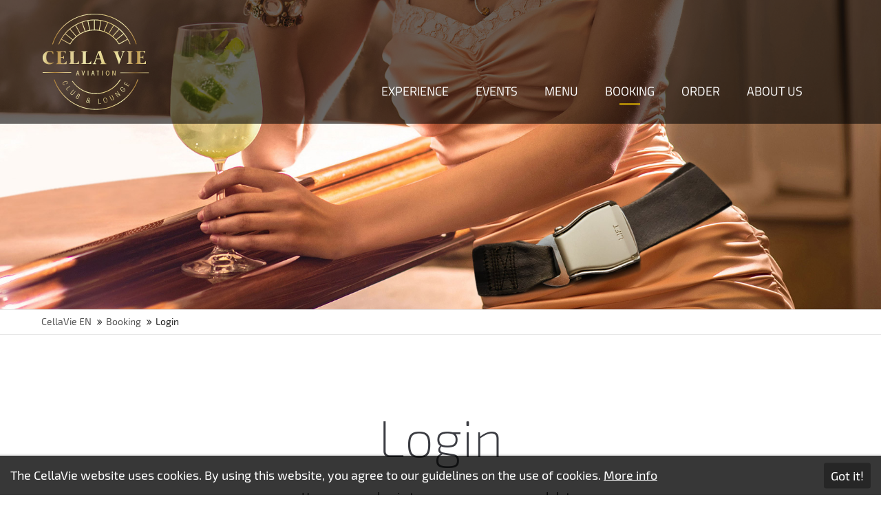

--- FILE ---
content_type: text/html; charset=utf-8
request_url: https://www.cellavie.at/en/booking/login
body_size: 7171
content:
<!DOCTYPE html>
<html lang="en">
<head>
<meta charset="utf-8">
<meta name="robots" content="noindex,nofollow">
<meta name="description" content="">
<meta name="keywords" content="">
<meta name="generator" content="Contao Open Source CMS">
<title>Login</title>
<base href="https://www.cellavie.at/">
<link rel="apple-touch-icon" sizes="180x180" href="/files/cto_layout/img/apple-touch-icon.png">
<link rel="icon" type="image/png" sizes="32x32" href="/files/cto_layout/img/favicon-32x32.png">
<link rel="icon" type="image/png" sizes="16x16" href="/files/cto_layout/img/favicon-16x16.png">
<link rel="manifest" href="/files/cto_layout/img/site.webmanifest">
<link rel="mask-icon" href="/files/cto_layout/img/safari-pinned-tab.svg" color="#5bbad5">
<link rel="shortcut icon" href="/files/cto_layout/img/favicon.ico">
<meta name="msapplication-TileColor" content="#ffc40d">
<meta name="msapplication-config" content="/files/cto_layout/img/browserconfig.xml">
<meta name="theme-color" content="#ffffff">

<meta property="og:title" content="Login" />
<meta property="og:description" content="" />
<meta property="og:url" content="https://www.cellavie.at/en/booking/login" />
<meta property="og:image" content="https://www.cellavie.at/files/cellavie/assets/cellavie-meta-og.jpg" /><meta property="og:image:width" content="1200" />
<meta property="og:image:height" content="630" />

<!-- Google Tag Manager -->

<script>(function(w,d,s,l,i){w[l]=w[l]||[];w[l].push({'gtm.start':

new Date().getTime(),event:'gtm.js'});var f=d.getElementsByTagName(s)[0],

j=d.createElement(s),dl=l!='dataLayer'?'&l='+l:'';j.async=true;j.src=

'https://www.googletagmanager.com/gtm.js?id='+i+dl;f.parentNode.insertBefore(j,f);

})(window,document,'script','dataLayer','GTM-K5GVQVT');</script>

<!-- End Google Tag Manager -->

<!-- Meta Pixel Code -->
<script>
!function(f,b,e,v,n,t,s)
{if(f.fbq)return;n=f.fbq=function(){n.callMethod?
n.callMethod.apply(n,arguments):n.queue.push(arguments)};
if(!f._fbq)f._fbq=n;n.push=n;n.loaded=!0;n.version='2.0';
n.queue=[];t=b.createElement(e);t.async=!0;
t.src=v;s=b.getElementsByTagName(e)[0];
s.parentNode.insertBefore(t,s)}(window, document,'script', 'https://connect.facebook.net/en_US/fbevents.js');
fbq('init', '890229522085147');
fbq('track', 'PageView');
</script>
<noscript><img height="1" width="1" style="display:none"
src="https://www.facebook.com/tr?id=890229522085147&ev=PageView&noscript=1"
/></noscript>
<!-- End Meta Pixel Code -->

<meta name="viewport" content="width=device-width, initial-scale=1.0">
<link rel="stylesheet" href="assets/colorbox/css/colorbox.min.css">
<link rel="stylesheet" href="assets/swipe/css/swipe.min.css">
<link rel="stylesheet" href="bundles/hofffcontaoshariff/css/shariff.min.css">
<link rel="stylesheet" href="system/modules/pct_autogrid/assets/css/grid.css">
<link rel="stylesheet" href="files/cto_layout/css/image-map-pro.min.css">
<link rel="stylesheet" type="text/css" media="screen" href="assets/css/dad264371425.css">
<link id="layout_css" rel="stylesheet" title="layout_css" type="text/css" href="files/cto_layout/themedesigner/css/2_1574420508.css?1769410516">
<link rel="stylesheet" type="text/css" href="files/cto_layout/css/customize.css"><script src="assets/jquery/js/jquery.min.js"></script>
<script src="bundles/heimrichhannotcontaoutils/js/contao-utils-bundle.js"></script>
<script src="files/cto_layout/scripts/cookie/jquery.cookie.js"></script>
<script src="assets/jquery-ui/js/jquery-ui.min.js"></script>
<script src="assets/colorbox/js/colorbox.min.js"></script>
<script src="assets/swipe/js/swipe.min.js"></script>
<script>
// create ThemeDesigner class object if not done yet
if(typeof ThemeDesigner == undefined || typeof ThemeDesigner != 'object') {var ThemeDesigner = {};}
// add ThemeDesigner getFonts method to return webfonts information
ThemeDesigner.getFonts = function() 
{
	return 'Abel:400';
}

// Opt-in
if(localStorage.getItem('user_privacy_settings') >= 1)
{
	jQuery('head').append('<link id="webfonts_optin" rel="stylesheet" href="https://fonts.googleapis.com/css?family=Abel:400">');
}

// listen to Eclipse.user_privacy Event
jQuery(document).on('Eclipse.user_privacy',function(event,params)
{
	if(params.level > 0)
	{
		jQuery('head').append('<link id="webfonts_optin" rel="stylesheet" href="https://fonts.googleapis.com/css?family=Abel:400">');
	}
});
</script>
<link rel="stylesheet" href="/files/cto_layout/css/font-awesome.min.css">

<link rel="stylesheet" href="/files/cto_layout/css/jquery-ui.min.css">

<script src="/files/cto_layout/scripts/jquery-ui.min.js"></script>

<script src="/files/cto_layout/scripts/datepicker-de.js"></script>
<script>jQuery.noConflict();</script>

</head>
<body class="mac chrome blink ch131 content_page themedesigner_active themedesigner_hidden" itemscope itemtype="http://schema.org/WebPage">
	
<!-- Google Tag Manager (noscript) -->

<noscript><iframe src="https://www.googletagmanager.com/ns.html?id=GTM-K5GVQVT"

height="0" width="0" style="display:none;visibility:hidden"></iframe></noscript>

<!-- End Google Tag Manager (noscript) -->
	
<div class="body_top"><div id="offcanvas-top">
	<div class="offcanvas-top-inside">
		<!--
INSTRUCTIONS:
Create a hidden page with the following articles and fill that with your content.
Article alias: 
- offcanvas-col1
- offcanvas-col2
- offcanvas-col3
- offcanvas-col4
-->
<div class="autogrid_wrapper block">
<div class="autogrid one_fourth block"><!-- indexer::stop -->
<div class="mod_login login block">

      <h3>Login</h3>
  
  <form action="en/booking/login" id="tl_login_42" method="post">
    <div class="formbody">
            <input type="hidden" name="FORM_SUBMIT" value="tl_login_42">
      <input type="hidden" name="REQUEST_TOKEN" value="GbUKAHhGFAbmyLp2hVuLTM2xCcXoh3dpOZDtGFIPllA">
              <div class="widget widget-text">
          <label for="username">E-mail address</label>
          <input type="text" name="username" id="username" class="text" value="">
        </div>
        <div class="widget widget-password">
          <label for="password">Password</label>
          <input type="password" name="password" id="password" class="text password" value="">
        </div>
                    <div class="widget widget-submit">
        <button type="submit" class="submit">Login</button>
      </div>
    </div>
  </form>

</div>
<!-- indexer::continue -->
<div class="ce_text_extented mt-10 last block align-left color-default font_no_serif font-size-xxxs" >
	<p><a href="#">Register</a> | <a href="#">Lost your password?</a></p></div>  


</div>
<div class="autogrid one_fourth block"><div class="ce_text first block">

            <h4>Support</h4>
      
  
      <p>Lorem ipsum dolor sit amet:</p>  
  
  

</div>
<div class="ce_divider_extended block version3 align-left invert">
	
		
	<span class="divider-one"></span>
	<span class="divider-two"></span>
	<span class="divider-three"></span>
	
		
</div>


<div class="ce_text block">

        
  
      <p><span class="font-size-xl">24h</span><span class="font-size-s"> / 365days</span></p>  
  
  

</div>
<div class="ce_divider_extended block version3 align-left invert">
	
		
	<span class="divider-one"></span>
	<span class="divider-two"></span>
	<span class="divider-three"></span>
	
		
</div>

<div class="ce_text_extented block align-left color-default font_no_serif font-size-xxxs" >
	<p>We offer support for our customers</p></div><div class="ce_text_extented last block align-left color-default font_no_serif font-size-xxxs" >
	<p><strong>Mon - Fri 8:00am - 5:00pm <span class="tooltip tooltip-txt" data-tooltip="we are located in Europe">(GMT +1)</span></strong></p></div>  


</div>
<div class="autogrid one_fourth block"><h4 class="ce_headline first">
  Get in touch</h4>

<div class="ce_text block">

        
  
      <p><strong>Cybersteel Inc.</strong><br>376-293 City Road, Suite 600<br>San Francisco, CA 94102</p>  
  
  

</div>
<div class="ce_iconbox mt-xxs block version3 xsmall">
	<div class="ce_iconbox_outside" style="">
		<div class="ce_iconbox_inside">
			<div class="ce_iconbox_icon">
																<i class="fa-phone fa"></i>
											</div>
						<div class="ce_iconbox_cwrapper">
												<div class="content"><p><strong>Have any questions?</strong><br>+44 1234 567 890</p></div>
												</div>
					</div>
	</div>
</div>
<div class="ce_iconbox last mt-xxs block version3 xsmall">
	<div class="ce_iconbox_outside" style="">
		<div class="ce_iconbox_inside">
			<div class="ce_iconbox_icon">
																<i class="fa-envelope-o fa"></i>
											</div>
						<div class="ce_iconbox_cwrapper">
												<div class="content"><p><strong>Drop us a line</strong><br><a href="mailto:info@yourdomain.com">info@yourdomain.com</a></p></div>
												</div>
					</div>
	</div>
</div>
  


</div>
<div class="autogrid one_fourth block"><h4 class="ce_headline first">
  About us</h4>

<div class="ce_text block">

        
  
      <p><strong>Lorem ipsum dolor sit amet, consectetuer adipiscing elit.</strong></p>
<p>Aenean commodo ligula eget dolor. Aenean massa. Cum sociis natoque penatibus et magnis dis parturient montes, nascetur ridiculus mus. Donec quam felis, ultricies nec.</p>  
  
  

</div>
<div class="mod_socials">
	<a href="http://www.facebook.com" target="_blank"><i class="fa fa-facebook"></i></a>
<a href="http://www.twitter.com" target="_blank"><i class="fa fa-twitter"></i></a>
<a href="http://www.xing.com" target="_blank"><i class="fa fa-xing"></i></a>
<a href="http://www.instagram.com" target="_blank"><i class="fa fa-instagram"></i></a></div>  


</div>
</div>	</div>
</div></div><div>
	<div id="contentwrapper">
		<div id="fix-wrapper">
		<div id="top-wrapper">
															<header id="header" class="header original" itemscope itemtype="http://schema.org/WPHeader">
						<div class="inside">
							
<div class="logo">
<a href="en/home" title="To the CellaVie homepage"></a>
</div>
<a id="nav-open-btn" title="Open mobile navigation"><span class="line1"></span><span class="line2"></span><span class="line3"></span><strong>Menu</strong></a>
<!-- indexer::stop -->
<nav class="mod_navigation mainmenu block" itemscope itemtype="http://schema.org/SiteNavigationElement">

  
  <a href="en/booking/login#skipNavigation155" class="sr-only">Skip navigation</a>

  
<ul class="vlist level_1">
    
    
	
	
    
	<li class="mlist submenu first ">
				<a href="en/experience" class="a-level_1 submenu first"><span>Experience</span></a>
				
          
<ul class="vlist level_2">
    
    
	
	
    
	<li class="mlist first ">
				<a href="en/experience/artists" class="a-level_2 first"><span>Artists</span></a>
				
          	</li>



     
    
	
	
    
	<li class="mlist last ">
				<a href="en/experience/gallery" class="a-level_2 last"><span>Gallery</span></a>
				
          	</li>



     </ul>
	</li>



     
    
	
	
    
	<li class="mlist submenu ">
						<a href="en/events/upcoming-events" class="a-level_1 submenu"><span>Events</span></a>
		
          
<ul class="vlist level_2">
    
    
	
	
    
	<li class="mlist event-list first ">
						<a href="en/events/upcoming-events" class="a-level_2 event-list first"><span>Current Events</span></a>
		
          	</li>



     
    
	
	
    
	<li class="mlist event-list last ">
						<a href="en/events/past-events" class="a-level_2 event-list last" rel="nofollow"><span>Past Events</span></a>
		
          	</li>



     </ul>
	</li>



     
    
	
	
    
	<li class="mlist ">
				<a href="en/menu" class="a-level_1"><span>Menu</span></a>
				
          	</li>



     
    
	
	
    
	<li class="mlist trail ">
				<a href="en/booking/all-tables" class="a-level_1 trail"><span>Booking</span></a>
				
          	</li>



     
    
	
	
    
	<li class="mlist ">
				<a href="https://order.cellavie.at/en/choose-table" class="a-level_1"><span>Order</span></a>
				
          	</li>



     
    
	
	
    
	<li class="mlist last ">
				<a href="en/about-us" class="a-level_1 last"><span>About us</span></a>
				
          	</li>



     </ul>

  <a id="skipNavigation155" class="sr-only">&nbsp;</a>

</nav>
<!-- indexer::continue -->

<div class="smartmenu">
	<div class="smartmenu-trigger"><span class="line"></span></div>
</div>						<div class="clear"></div>
						</div>
					</header>
					<div class="clear"></div>
									</div>
		</div>
					<div id="slider">
				<div class="inside">
					


<div class="mod_article first last article_13771 block fullwidth article-pt article-pb" id="article-13771" >

<div class="container">
  
      <div class="ce_headerimage first last ce_headerimage_111284 block default height_large align_center valign_bottom color-white"  style="background-image: url(files/cellavie/image/header/cellavie-reservierung.jpg);">
	<div class="ce_headerimage_inside">
											</div>
</div>
  
  
</div>
</div>





				</div>
			</div>
											
<!-- indexer::stop -->
<div class="mod_breadcrumb block">

        
  <div class="mod_breadcrumb_inside">
<div class="pagetitle">Login</div>
  <ul itemprop="breadcrumb" itemscope itemtype="http://schema.org/BreadcrumbList">
                  <li class="first" itemscope itemtype="http://schema.org/ListItem" itemprop="itemListElement"><a href="en/home" title="CellaVie EN" itemprop="item"><span itemprop="name">CellaVie EN</span></a><meta itemprop="position" content="1"></li>
                        <li itemscope itemtype="http://schema.org/ListItem" itemprop="itemListElement"><a href="en/booking/all-tables" title="Booking" itemprop="item"><span itemprop="name">Booking</span></a><meta itemprop="position" content="1"></li>
                        <li class="active last" itemscope itemtype="http://schema.org/ListItem" itemprop="itemListElement">Login</li>
            </ul>
</div>

</div>
<!-- indexer::continue -->
										<div id="wrapper">
				<div id="container">
											<section id="main" itemscope itemtype="http://schema.org/WebPageElement" itemprop="mainContentOfPage">
							<div class="inside">
								


<div class="mod_article first last article_13772 block fullwidth-boxed article-pt article-pb" id="article-13772" >

<div class="container">
  
      
<div class="ce_text first h-align-center block">

            <h1>Login</h1>
      
  
      <p>Here you can log in to manage your personal data.</p>  
  
  

</div>

<!-- indexer::stop -->
<div class="mod_login mb-m mb-m-m login block">

  
  <form action="en/booking/login" id="tl_login_685" method="post">
    <div class="formbody">
            <input type="hidden" name="FORM_SUBMIT" value="tl_login_685">
      <input type="hidden" name="REQUEST_TOKEN" value="GbUKAHhGFAbmyLp2hVuLTM2xCcXoh3dpOZDtGFIPllA">
              <div class="widget widget-text">
          <label for="username">E-mail address</label>
          <input type="text" name="username" id="username" class="text" value="">
        </div>
        <div class="widget widget-password">
          <label for="password">Password</label>
          <input type="password" name="password" id="password" class="text password" value="">
        </div>
                    <div class="widget widget-submit">
        <button type="submit" class="submit">Login</button>
      </div>
    </div>
  </form>

</div>
<!-- indexer::continue -->

<div class="ce_text last h-align-center block">

            <h3>Forgot Password?</h3>
      
  
      <p>If you have forgotten your password, you can reset it using <a href="en/booking/login-register/password-lost">this link</a>.</p>  
  
  

</div>
  
  
</div>
</div>



							</div>
						</section>
																																									</div>
			</div>
											<footer id="footer" itemscope itemtype="http://schema.org/WPFooter">
					<div class="inside">
						
<!-- Please edit the content of the footer in the page Resources: Footer -->
<div class="autogrid_wrapper block">
<div class="autogrid one_fourth footer-col1 block">
<div class="ce_text block">

            <h6>Club & Bar</h6>
      
  
      <p>Tue - Thu - Fri – Sat - Sun: 10pm – 6am</p>
<p class="text-yellow">&nbsp;</p>  
  
  

</div>
</div>
<div class="autogrid one_fourth footer-col2 block">
<div class="ce_text block">

            <h6>Where do you find us</h6>
      
  
      <p>CellaVie Aviation Club GmbH<br>Stadtbahnbögen 175-176<br>1090 Wien</p>
<p>For Navigator:<br>Währinger Gürtel 160 (opposite), 1090 Wien</p>  
  
  

</div>
</div>
<div class="autogrid one_fourth footer-col3 block">
<div class="ce_text block">

            <h6>Contact</h6>
      
  
      <p class="text-orange">General Inquiries<br><a href="&#109;&#97;&#105;&#108;&#116;&#111;&#58;&#111;&#x66;&#102;&#x69;&#99;&#x65;&#64;&#x63;&#101;&#x6C;&#108;&#x61;&#118;&#x69;&#101;&#x2E;&#97;&#x74;">&#111;&#x66;&#102;&#x69;&#99;&#x65;&#64;&#x63;&#101;&#x6C;&#108;&#x61;&#118;&#x69;&#101;&#x2E;&#97;&#x74;<br></a>+43 (0) 660 899 7000</p>
<p class="text-orange">Reservations<br><a href="&#109;&#97;&#105;&#108;&#116;&#111;&#58;&#114;&#x65;&#115;&#x65;&#114;&#x76;&#97;&#x74;&#105;&#x6F;&#110;&#x40;&#99;&#x65;&#108;&#x6C;&#97;&#x76;&#105;&#x65;&#46;&#x61;&#116;">&#114;&#x65;&#115;&#x65;&#114;&#x76;&#97;&#x74;&#105;&#x6F;&#110;&#x40;&#99;&#x65;&#108;&#x6C;&#97;&#x76;&#105;&#x65;&#46;&#x61;&#116;<br></a>+43 (0) 660 699 7000</p>
<p class="text-orange">Event inquiries<br><a href="&#109;&#97;&#105;&#108;&#116;&#111;&#58;&#101;&#x76;&#101;&#x6E;&#116;&#x73;&#64;&#x63;&#101;&#x6C;&#108;&#x61;&#118;&#x69;&#101;&#x2E;&#97;&#x74;">&#101;&#x76;&#101;&#x6E;&#116;&#x73;&#64;&#x63;&#101;&#x6C;&#108;&#x61;&#118;&#x69;&#101;&#x2E;&#97;&#x74;<br></a>+43 (0) 660 699 7000</p>  
  
  

</div>
</div>
<div class="autogrid one_fourth footer-col4 block">
<div class="ce_hyperlink block">

        
  
        <a href="en/booking/all-tables" class="hyperlink_txt" title="Table reservation" rel="">Table reservation</a>
    

</div>

<div class="container-login"><a href="en/booking/login">Login</a></div>
<div class="container-social">
<div     class="mod_hofff_shariff block"
    >

      <h6>Share us with your friends</h6>
  
  <!-- indexer::stop -->
<div class="shariff"
    data-services="[&quot;facebook&quot;,&quot;linkedin&quot;,&quot;twitter&quot;]"
    data-url="https://www.cellavie.at/en/booking/login"
    data-lang="en"
    data-mail-url="mailto:"
    data-button-style="icon"
    data-orientation="horizontal"
    data-theme="standard"
></div>
<!-- indexer::continue -->

</div>


<div class="container-link-insta">
	<a href="https://www.instagram.com/cellavie_aviation_club/" target="_blank" rel="nofollow" title="Auf Instagram folgen" aria-label="Auf Instagram folgen">
		<span class="fab fa-instagram"></span>
	</a>
</div>
</div>
</div>
</div>						<a href="en/booking/login#contentwrapper" class="totop"></a>
					</div>
				</footer>
														<div id="bottom">
					<div class="inside">
						
<div class="left">
<!-- indexer::stop -->
<nav class="mod_customnav footer-nav-meta block" itemscope itemtype="http://schema.org/SiteNavigationElement">

  
  <a href="en/booking/login#skipNavigation687" class="invisible">Skip navigation</a>

  
<ul class="level_1 nav">
                <li class="first nav-item">
                    <a class="nav-link" href="en/terms-and-conditions" itemprop="url" title="Terms and Conditions"><span itemprop="name">Terms and Conditions</span></a>
                  </li>
                    <li class="nav-item">
                    <a class="nav-link" href="en/imprint" itemprop="url" title="Impressum CellaVie Club &amp;amp; Lounge"><span itemprop="name">Imprint</span></a>
                  </li>
                    <li class="last nav-item">
                    <a class="nav-link" href="en/disclaimer" itemprop="url" rel="nofollow" title="Disclaimer CellaVie Club &amp;amp; Lounge"><span itemprop="name">Disclaimer</span></a>
                  </li>
      </ul>

  <a id="skipNavigation687" class="invisible">&nbsp;</a>

</nav>
<!-- indexer::continue -->
</div>
<!--<div class="right">&#123;&#123;insert_article::bottom-right&#125;&#125;</div>-->					</div>
				</div>
						</div>
</div>
<div class="body_bottom">
<div class="cookiebar">
	<div><p><span id="cookieconsent:desc" class="cc-message">The CellaVie website uses cookies. By using this website, you agree to our guidelines on the use of cookies.&nbsp;<a href="en/disclaimer">More info</a></p>
<p></p>   </div>
	<div class="cookiebar-close">Got it!</div>
</div>


<script>
/* <![CDATA[ */
jQuery(document).ready(function()
{
	var cookie_closed_611 = jQuery.cookie('cookiebar_closed_611');

	jQuery('.cookiebar-close').click(function(){
		jQuery('.cookiebar').removeClass('open');
		jQuery('body').removeClass('cookiebar_open');
		jQuery('body').css('padding-bottom', '0px');
		jQuery.cookie('cookiebar_closed_611', 1, {expires:30,path:'/'});
	});

	if(cookie_closed_611 != 1)
	{
		jQuery('body').addClass('cookiebar_open');
		jQuery('.cookiebar').addClass('open');
		setTimeout(function()
		{
			jQuery('body').css('padding-bottom', jQuery('.cookiebar').outerHeight() + 'px');
		}, 800);
	}
});

jQuery(window).resize(function()
	{
	if( jQuery('.cookiebar').hasClass('open') )
	{
		jQuery('body').css('padding-bottom', jQuery('.cookiebar').outerHeight() + 'px');
	}
});

</script>

<!-- indexer::stop -->
<nav class="mod_navigation block" id="mobnav" itemscope itemtype="http://schema.org/SiteNavigationElement">

  
  <a href="en/booking/login#skipNavigation261" class="sr-only">Skip navigation</a>

  <ul class="vlist level_1">
  
<li class="mlist submenu first "><a href="en/experience" title="The CellaVie Experience - the most exclusive Club in Vienna" class="a-level_1 submenu first"><i class="submenu first"></i>Experience</a><ul class="vlist level_2">
  
<li class="mlist first "><a href="en/experience/artists" title="The CellaVie-Experience - The most exclusive Club in Vienna" class="a-level_2 first"><i class="first"></i>Artists</a></li>
  
<li class="mlist last "><a href="en/experience/gallery" title="Gallery" class="a-level_2 last"><i class="last"></i>Gallery</a></li>
</ul>


</li>
  
<li class="mlist submenu "><a href="en/events/upcoming-events" title="Events" class="a-level_1 submenu"><i class="submenu"></i>Events</a><ul class="vlist level_2">
  
<li class="mlist event-list first "><a href="en/events/upcoming-events" title="Current Events" class="a-level_2 event-list first"><i class="event-list first"></i>Current Events</a></li>
  
<li class="mlist event-list last "><a href="en/events/past-events" title="Past Events" class="a-level_2 event-list last" rel="nofollow"><i class="event-list last"></i>Past Events</a></li>
</ul>


</li>
  
<li class="mlist "><a href="en/menu" title="Our menu at the CellaVie Bar &amp; Lounge" class="a-level_1"><i class=""></i>Menu</a></li>
  
<li class="mlist trail "><a href="en/booking/all-tables" title="Booking" class="a-level_1 trail"><i class="trail"></i>Booking</a></li>
  
<li class="mlist "><a href="https://order.cellavie.at/en/choose-table" title="Order" class="a-level_1"><i class=""></i>Order</a></li>
  
<li class="mlist last "><a href="en/about-us" title="About Us - People of the Aviation-Business" class="a-level_1 last"><i class="last"></i>About us</a></li>
</ul>



  <a id="skipNavigation261" class="sr-only">&nbsp;</a>

</nav>
<!-- indexer::continue -->
</div>
<!-- indexer::stop -->
<div class="smartmenu-content">
	<div class="mod_navigation">
		<div class="smartmenu-scrollable">
			<div class="smartmenu-table">
				<ul class="vlist level_1">
   
<li class="mlist submenu first "><a href="en/experience" title="The CellaVie Experience - the most exclusive Club in Vienna" class="a-level_1 submenu first">Experience</a><span class="subitems_trigger"></span><ul class="vlist level_2">
   
<li class="mlist first "><a href="en/experience/artists" title="The CellaVie-Experience - The most exclusive Club in Vienna" class="a-level_2 first">Artists</a></li>
   
<li class="mlist last "><a href="en/experience/gallery" title="Gallery" class="a-level_2 last">Gallery</a></li>
</ul>


</li>
   
<li class="mlist submenu "><a href="en/events/upcoming-events" title="Events" class="a-level_1 submenu">Events</a><span class="subitems_trigger"></span><ul class="vlist level_2">
   
<li class="mlist event-list first "><a href="en/events/upcoming-events" title="Current Events" class="a-level_2 event-list first">Current Events</a></li>
   
<li class="mlist event-list last "><a href="en/events/past-events" title="Past Events" class="a-level_2 event-list last" rel="nofollow">Past Events</a></li>
</ul>


</li>
   
<li class="mlist "><a href="en/menu" title="Our menu at the CellaVie Bar &amp; Lounge" class="a-level_1">Menu</a></li>
   
<li class="mlist trail "><a href="en/booking/all-tables" title="Booking" class="a-level_1 trail">Booking</a></li>
   
<li class="mlist "><a href="https://order.cellavie.at/en/choose-table" title="Order" class="a-level_1">Order</a></li>
   
<li class="mlist last "><a href="en/about-us" title="About Us - People of the Aviation-Business" class="a-level_1 last">About us</a></li>
</ul>


			</div>
		</div>
		<div class="smartmenu-close"></div>
	</div>
</div>
<!-- indexer::continue -->
<script>jQuery.noConflict();</script>


<script>
 jQuery(document).ready(function() 
  {
    jQuery(document).accordion({
      // Put custom options here
      heightStyle: 'content',
      header: '.toggler',
      collapsible: true,
      active: false,
      create: function(event, ui) {
        ui.header.addClass('active');
        jQuery('.toggler').attr('tabindex', 0);
      },
      activate: function(event, ui) {
        ui.newHeader.addClass('active');
        ui.oldHeader.removeClass('active');
        jQuery('.toggler').attr('tabindex', 0);
      }
    });
  });
</script>
<script>
  jQuery(function($) {
    $('a[data-lightbox]').map(function() {
      $(this).colorbox({
        // Put custom options here
        loop: false,
        rel: $(this).attr('data-lightbox'),
        maxWidth: '95%',
        maxHeight: '95%'
      });
    });
  });
</script>
<script>
  (function() {
    var e = document.querySelectorAll('.content-slider, .slider-control'), c, i;
    for (i=0; i<e.length; i+=2) {
      c = e[i].getAttribute('data-config').split(',');
      new Swipe(e[i], {
        // Put custom options here
        'auto': parseInt(c[0]),
        'speed': parseInt(c[1]),
        'startSlide': parseInt(c[2]),
        'continuous': parseInt(c[3]),
        'menu': e[i+1]
      });
    }
  })();
</script>
<script src="bundles/hofffcontaoshariff/js/shariff.min.js"></script>

<script src="/files/cto_layout/scripts/image-map-pro.min.js"></script>
<script src="assets/js/fbf6097c263b.js"></script>
<script src="files/cto_layout/scripts/customize.js"></script><script>
	jQuery(document).ready(function() {
				if(!(localStorage.getItem('orderdatetable') === null) && jQuery('input[name="orderdatetable"]').val() === "") {
			jQuery('input[name="orderdatetable"]').val(window.localStorage.getItem('orderdatetable'));
		}
		
				if(!(localStorage.getItem('tabid') === null) && jQuery('input[name="tabid"]').val() === "") {
			jQuery('input[name="tabid"]').val(window.localStorage.getItem('tabid'));
		}
	});
</script>

<script>
jQuery(document).ready(function() {
	

	

jQuery.datepicker.setDefaults( jQuery.datepicker.regional[ "en" ] );
  jQuery( function() {
    jQuery( "#datepicker" ).datepicker({
    	regional: 'en',
		dateFormat: 'yy-mm-dd',
    	defaultDate:  getUrlParameter('res_date'),
    	onSelect: function(dateText) {
    		//jQuery('.filter_date input[name="res_date"]').val(dateText);
    		window.location.href = window.location.pathname + "?res_date=" + dateText;
    	
    	//	var form = $('<form action="en/booking/login" method="get"><input type="text" name="res_date" value="' +dateText +'"/><input type="submit" /></form>');
			//jQuery('body').append(form);
			//form.submit();
        //console.log("Selected date: " + dateText + "; input's current value: " + this.value);
    	}
    });
    
  } );

});
</script>
</body>
</html>


--- FILE ---
content_type: text/css
request_url: https://www.cellavie.at/files/cto_layout/themedesigner/css/2_1574420508.css?1769410516
body_size: 3588
content:

body .mm-menu a:hover, body .mm-menu a.active, body .mm-menu a.trail,
body .mm-menu .mm-listview > li.mm-selected > a:not(.mm-next),
body .mm-menu .mm-listview > li.mm-selected > span,
body .mm-menu .mm-listview > li.trail a {
background-color: #d4af37;
}
.header .mainmenu ul.level_1 li span.ribbon {
background: #d4af37;
}
.stroke-accent {
stroke: #d4af37}
.fill-accent {
fill: #d4af37}
.ce_swiper-slider-start.style2_dark .swiper-pagination-bullet-active,
.ce_swiper-slider-start.style2_dark .swiper-pagination-bullet-active:after,
.ce_swiper-slider-start.style2_light .swiper-pagination-bullet-active,
.ce_swiper-slider-start.style2_light .swiper-pagination-bullet-active:after {
background-color: #d4af37;
}
.ce_wrap.bg-hover-accent:hover {
background-color: #d4af37!important;
}
.ce_hyperlink.btn-accent a {
background: #d4af37;
border-color: #d4af37;
}
.ce_hyperlink.btn-accent-outline a {
border-color: #d4af37;
color: #d4af37;
}
.txt-color-accent,
.txt-color-accent p,
.txt-color-accent i,
.txt-color-accent a,
.txt-color-accent h1,
.txt-color-accent h2,
.txt-color-accent h3,
.txt-color-accent h4,
.txt-color-accent h5,
.txt-color-accent h6,
.txt-color-accent .h1,
.txt-color-accent .h2,
.txt-color-accent .h3,
.txt-color-accent .h4,
.txt-color-accent .h5,
.txt-color-accent .h6,
.txt-color-accent .h1 p,
.txt-color-accent .h2 p,
.txt-color-accent .h3 p,
.txt-color-accent .h4 p,
.txt-color-accent .h5 p,
.txt-color-accent .h6 p,
.txt-color-accent.h1,
.txt-color-accent.h2,
.txt-color-accent.h3,
.txt-color-accent.h4,
.txt-color-accent.h5,
.txt-color-accent.h6,
.txt-color-accent.h1 p,
.txt-color-accent.h2 p,
.txt-color-accent.h3 p,
.txt-color-accent.h4 p,
.txt-color-accent.h5 p,
.txt-color-accent.h6 p {
color: #d4af37;
}
.bg-accent {
background-color: #d4af37;
}
p a {
color: #d4af37;
}
.divider-v2 h1:after,
.divider-v2 h2:after,
.divider-v2 h3:after,
.divider-v2 h4:after,
.dividerv h5:after,
.divider-v2 h6:after,
h1.divider-v2:after,
h2.divider-v2:after,
h3.divider-v2:after,
h4.divider-v2:after,
h5.divider-v2:after,
h6.divider-v2:after {
background: #d4af37;
}
hr.divider_3:before {
background: #d4af37;
}
hr.divider_3:before {
background: #d4af37;
}
.divider_4_first {
border: 3px solid #d4af37;
}
.divider_4_second {
background-color: #d4af37;
}
.divider_4::after, .divider_4::before {
background-color: #d4af37;
}
.divider_5 i {
color: #d4af37;
}
.mainmenu ul ul {
border-top: 2px solid #d4af37;
}
.header.original .mainmenu ul li a.trail,
.header.original .mainmenu ul li a.active,
.header.cloned .mainmenu ul li a.trail,
.header.cloned .mainmenu ul li a.active {
color: #d4af37;
}
#top-wrapper.fixed .mainmenu a.active,
#top-wrapper.fixed .mainmenu a.trail {
color: #d4af37;
}
.mainmenu ul ul li a:hover:not(.menuheader):not(.megamenu),
.mainmenu ul ul li a.active,
.mainmenu ul ul li a.trail:not(.megamenu) {
background: #d4af37!important;
}
body.header-dark .fixed .mainmenu ul li a.trail,
body.header-dark .fixed .mainmenu ul li a.active {
color: #d4af37;
}
.header-light #top-wrapper.fixed .mainmenu a.active,
.header-light #top-wrapper.fixed .mainmenu a.trail {
color: #d4af37;
}
.subnav a {
color: #d4af37;
}
#nav-open-btn:before {
background: #d4af37;
}
.ce_table table th {
background: #d4af37;
}
.ce_tabs .tabs.classic ul li.active,
.ce_tabs .tabs.classic ul li:hover {
border-color: #d4af37;
}
.ce_tabs .tabs.horizontal ul li:hover a,
.ce_tabs .tabs.horizontal ul li.active a {
background: #d4af37;
}
.ce_teambox .image .overlay {
background: #d4af37;
}
.ce_teambox .email a {
color: #d4af37;
}
blockquote a {
color: #d4af37;
}
.header .mod_search .search-content {
background: #d4af37;
}
.ce_iconbox.version2 i {
background: #d4af37;
}
.ce_iconbox .link {
color: #d4af37;
}
.ce_testimonial a {
color: #d4af37;
}
.ce_accordion .toggler:before {
color:#d4af37;
}
.mod_calendar th.head {
background:#d4af37;
border-top:1px solid #d4af37;
border-right:1px solid #d4af37;
border-left:1px solid #d4af37;
}
.mod_calendar th.previous a,
.mod_calendar th.next a {
background-color:#d4af37;
}
.pagination li span.current {
background: #d4af37;
}
.pagination li a:hover {
color: #d4af37;
}
.mod_faqpage h3:before {
color: #d4af37;
}
.mod_search .submit {
border: 1px solid #d4af37;
}
input:focus,
textarea:focus {
border:1px solid #d4af37;
}
form fieldset legend {
background-color:#d4af37;
}
input.submit[type="submit"],
button.submit[type="submit"] {
background: #d4af37;
}
input.submit[type="submit"]:hover,
button.submit[type="submit"]:hover {
background: #d4af37;
}
.ce_youtube_background.overlay .YTPOverlay {
background-color: #d4af37;
}
.label-accent {
background: #d4af37;
}
.ce_hyperlink a,
a.btn {
background: #d4af37;
border-color: #d4af37;
}
.ce_hyperlink a.link-white,
a.btn.link-white {
color: #d4af37;
}
.ce_hyperlink a.link-white:hover,
a.btn.link-white:hover {
background: #d4af37;
}
.ce_hyperlink a.outline,
a.btn.outline {
color: #d4af37;
}
.newslist h2,
.newslist h2 a {
color: #d4af37;
}
.newslist .news-left .news-date {
background: #d4af37;
}
.newsteaser .date {
background: #d4af37;
}
#portfolio_filter a.selected,
#portfolio_filter a:hover {
background: #d4af37;
}
.ce_chartbar .chart_data {
background: #d4af37;
}
.color-accent,
.color-accent p,
.color-accent i,
.color-accent h1,
.color-accent h2,
.color-accent h3,
.color-accent h4,
.color-accent h5,
.color-accent h6,
.color-accent a:not(.link-white) {
color: #d4af37;
}
blockquote {
border-color: #d4af37;
}
.ce_pricetable .pricetable.highlight .title {
background: #d4af37;
}
.ce_imagebox_v2 .ce_url a {
background: #d4af37;
}
.ce_gallery .content {
background: #d4af37;
}
.ce_headertext h1:after,
.ce_headertext h2:after,
.ce_headertext h3:after,
.ce_headertext h4:after,
.ce_headertext h5:after,
.ce_headertext h6:after {
background: #d4af37;
}
.ce_countup i {
color: #d4af37;
}
.newslist-v3 .date {
background: #d4af37;
}
.ce_bgimage.offset.offset-bg-accent:before {
background-color: #d4af37;
}
.ce_leadertext.version2 .divider-first {
border: 3px solid #d4af37;
}
.ce_leadertext.version2 .divider-second {
background-color: #d4af37;
}
.ce_leadertext.version2 .divider:after,
.ce_leadertext.version2 .divider:before {
background-color: #d4af37;
}
.ce_accordion .toggler i.fa {
background: #d4af37;
}
.newsteaser_v3 .news-overlay i {
background-color: #d4af37;
}
.newslist-v3 .subheadline {
color: #d4af37;
}
.ce_teambox .function {
color: #d4af37;
}
.ce_tabs .tabs.horizontal-clean ul li.active:after {
border-color: #d4af37 transparent transparent transparent;
}
.subheadline-v2 {
color: #d4af37;
}
.ce_timeline .timeline-item .timeline-item-title {
background: #d4af37;
}
.ce_portfoliofilter.default a.selected,
.ce_portfoliofilter.default a:hover {
background: #d4af37;
}
.ce_portfoliofilter.only-icon a.selected i:before,
.ce_portfoliofilter.only-icon a:hover i:before {
background: #d4af37;
border-color: #d4af37;
}
.ce_tabs .tabs.horizontal-clean ul li.active a {
color: #d4af37;
}
.ce_revolutionslider_hyperlink {
background: #d4af37;
border-color: #d4af37;
}
.ce_headline_extended.version2 .divider-first {
border-color: #d4af37;
}
.ce_headline_extended.version2 .divider:after,
.ce_headline_extended.version2 .divider:before,
.ce_headline_extended.version2 .divider-second {
background-color: #d4af37;
}
.mod_portfoliolist .item .linkbar a {
background-color: #d4af37;
}
.mod_portfoliolist .item .linkbar a:hover {
color: #d4af37;
}
.mod_portfoliolist .item .subline {
background-color: #d4af37;
}
form .input-group-addon {
background: #d4af37;
border-color: #d4af37;
}
body .picker--focused .picker__day--selected,
body .picker__day--selected,
body .picker__day--selected:hover,
body .picker--focused .picker__day--highlighted,
body .picker__day--highlighted:hover,
body .picker__day--infocus:hover,
body .picker__day--outfocus:hover,
body .picker--focused .picker__list-item--highlighted,
body .picker__list-item--highlighted:hover,
body .picker__list-item:hover {
background-color: #d4af37;
}
body .picker__list-item--highlighted,
body .picker__list-item:hover {
border-color: #d4af37;
}
.ce_video_background .video-overlay  {
background-color: #d4af37;
}
.ce_text_imagebox.imagebox_version2 .inside,
.ce_text_imagebox.imagebox_version3 .inside {
background-color: #d4af37;
}
#offcanvas-top {
background: #d4af37;
}
.cookiebar {
background: #d4af37;
}
#footer a:hover,
#bottom .inside a:hover {
color: #d4af37;
}
.ce_bgimage_content_start.bg-accent .bg_overlay {
background: #d4af37;
}
.newslist-timeline:before,
.newslist-timeline-both h4:before {
border-color: #d4af37;
}
.ce_divider_extended.version4 span {
background: #d4af37;
}
.ce_divider_extended.version5 {
background: #d4af37;
}
.ce_linkbox h4 {
color: #d4af37;
}
.body_bottom .mod_search .search-content {
background: #d4af37;
}
.mod_customcataloglist.cc_immorealty .entry.top_object .cc_immorealty_top {
background: #d4af37;
}
.mod_customcatalogfilter.immorealty_filter .filter_range .ui-slider-range {
background: #d4af37;
}
.mod_customcatalogreader.cc_immorealty .property-furnishing li i {
color: #d4af37;
}
.mod_customcatalogreader.cc_immorealty .price {
background: #d4af37;
}
.mod_customcataloglist .cc_immorealty_slider .category  {
background: #d4af37;
}
.mod_customcataloglist.cc_immorealty .customelements_notelist input {
background-color: #d4af37;
}
.mod_customcataloglist.cc_cardealer .item-rightside .item-content-col2 {
color: #d4af37;
}
.mod_customcatalogfilter.cardealer_filter .filter_range .ui-slider-range {
background-color: #d4af37;
}
.mod_customcatalogreader.cc_cardealer .single-price {
color: #d4af37;
}
.mod_customcatalogreader.cc_cardealer .single-price strong {
background-color: #d4af37;
}
.mod_customcataloglist.cc_cardealer .item-highlight-icon {
background-color: #d4af37;
}
.mod_customcataloglist .cc_cardealer_slider .state {
background-color: #d4af37;
}
.mod_customcataloglist .cc_cardealer_slider .price strong {
color: #d4af37;
}
.ce_linkbox a i {
background-color: #d4af37;
}
.ce_fullscreen_gallery.version3 .bold {
background-color: #d4af37;
}
form.style2 {
background: #d4af37;
}
.ce_linkbox .ce_linkbox_banner {
background-color: #d4af37;
}
.custommenu li:hover {
background-color: #d4af37;
}
.ce_featured_tab li .ce_headline .headline {
color: #d4af37;
}
.ce_featured_tab li.active {
background-color: #d4af37;
}
.ce_headerimage.version3 .ce_headline .headline {
background: #d4af37;
}
.ce_headerimage.version3 .subline {
background: #d4af37;
}
.mod_portfoliolist_v4 .item a:hover {
background: #d4af37;
}
.mod_customcatalogteaser.cc_accommodations .entry:hover .item-content {
background: #d4af37;
}
.ce_revolutionslider_hyperlink.light {
color: #d4af37;
}
.ce_frame_start.style3 .ce_frame_start_inside {
border-color: #d4af37;
}
.mod_portfoliolist_teaser_3 .info,
.mod_portfoliolist_teaser_3 .info a {
color: #d4af37;
}
.newsteaser_v7:hover h5 {
color: #d4af37;
}
.ce_divider_extended.version10 svg {
fill: #d4af37;
}
.cd-horizontal-timeline .filling-line {
background-color: #d4af37;
}
.cd-horizontal-timeline .events a.older-event::after {
border-color: #d4af37;
}
.no-touch .cd-horizontal-timeline .events a:hover::after,
.cd-horizontal-timeline .events a.selected::after {
background-color: #d4af37;
border-color: #d4af37;
}
.mod_portfoliolist_v7 .comments {
background-color: #d4af37;
}
.mod_portfoliolist_v7 .subline {
background-color: #d4af37;
}
.mod_portfoliolist_v7 .item:hover .item-bottom a {
color: #d4af37;
}
.cd-horizontal-timeline .ce_text em {
color: #d4af37;
}
.mod_eventlist_v2 .title a {
color: #d4af37;
}
.ce_imagemap .hotspot.small .circle {
box-shadow: 0 0 0 5px #d4af37;
}
.ce_pricecard.style2.highlight .ce_pricecard_inside {
background: #d4af37;
}
.mod_eventlist_v3 h4,
.mod_eventlist_v3 h4 a {
color: #d4af37;
}
.mod_eventlist_v3 .meta-info i {
color: #d4af37;
}
.cd-horizontal-timeline time:before,
.cd-horizontal-timeline .location:before {
color: #d4af37;
}
.cd-horizontal-timeline .more a {
background: #d4af37;
}
body .mainmenu ul li a:hover:before,
body .mainmenu ul li a.trail:before,
body .mainmenu ul li a.active:before {
background-color: #d4af37;
}
.ce_popup_start .popup_close {
color: #d4af37;
}
.ce_popup_start .ce_popup_content {
border-color: #d4af37;
}
.mod_eventlist_v4 i.fa-location-arrow {
background-color: #d4af37;
}
.ce_hyperlink_lightbox_video.hyperlink_color_accent svg polygon  {
fill: #d4af37;
}
.ce_hyperlink_lightbox_video.hyperlink_color_accent svg circle {
stroke: #d4af37;
}
.mod_portfoliolist_demos .item .overlay {
background-color: #d4af37;
}
.mod_portfoliolist_demos .item h5:hover {
color: #d4af37;
}
.ce_iconbox_v3 .ce_iconbox_v3_inside.bg-accent {
background-color: #d4af37;
}
.ce_iconbox_v3 .ce_iconbox_v3_inside.bg-hover-accent:hover {
background-color: #d4af37!important;
}
.ce_iconbox_v3 .headline.headline-color-accent {
color: #d4af37;
}
.ce_iconbox_v3 .subheadline.subheadline-color-accent {
color: #d4af37;
}
.ce_iconbox_v3 .fonticon.fonticon-color-accent {
color: #d4af37;
}
.ce_iconbox_v3:hover.text-hover-accent i,
.ce_iconbox_v3:hover.text-hover-accent .headline,
.ce_iconbox_v3:hover.text-hover-accent .subheadline {
color: #d4af37!important;
}
.submenu_v2 li a:hover,
.submenu_v2 li a.active {
color: #d4af37;
}
.ce_list.list-style2 li.fa:before {
color: #d4af37;
}
.ce_list.list-style3 li.fa:before {
color: #d4af37;
}
.ce_revolutionslider_hyperlink.text-link:after {
color: #d4af37;
}
.ce_download_small .ce_download_small_inside a:after {
color: #d4af37;
}
.ce_download_small .ce_download_small_inside a {
border-color: #d4af37;
}
.ce_imagemap .circle {
box-shadow: 0 0 0 4px #d4af37;
}
.ce_testimonial_version7 .text_inside:before {
background: #d4af37;
}
.ce_portfoliofilter.port-filter-style3 a.selected {
border-color: #d4af37;
}
form.style8 input.submit[type="submit"],
form.style8 button.submit[type="submit"] {
color: #d4af37;
}
.ce_image_text_box .ce_image_text_box_banner {
background: #d4af37;
}
.ce_image_text_box.version2 a.hyperlink_txt {
color: #d4af37;
}
.ce_grid_gallery_start li:hover .linktext {
color: #d4af37;
}
.mod_quickmenu.style2 a {
border-color: #d4af37;
color: #d4af37;
}
.mod_customcataloglist.cc_product_catalog .item-inside:hover {
border-color: #d4af37;
}
.mod_customcatalogteaser.cc_product_catalog .item-highlight-icon {
background-color: #d4af37;
}
.ce_headline_w_buttons.style1 .buttons a:hover {
background-color: #d4af37;
}
.ce_headline_w_buttons.style2 .buttons a.button_one {
border-color: #d4af37;
color: #d4af37;
}
.ce_headline_w_buttons.style2 .buttons a.button_two {
background-color: #d4af37;
border-color: #d4af37;
}
.ce_headline_w_buttons.style2 .buttons a.button_one:hover {
background-color: #d4af37;
}
.ce_headline_w_buttons.style3 .buttons a.button_one {
border-color: #d4af37;
color: #d4af37;
}
.ce_headline_w_buttons.style3 .buttons a.button_two {
background-color: #d4af37;
border-color: #d4af37;
}
.ce_headline_w_buttons.style3 .buttons a.button_one:hover {
background-color: #d4af37;
}
.ce_headline_w_buttons.style5 .buttons a.button_one {
border-color: #d4af37;
color: #d4af37;
}
.ce_headline_w_buttons.style5 .buttons a.button_two {
background-color: #d4af37;
border-color: #d4af37;
}
.ce_headline_w_buttons.style5 .buttons a.button_one:hover {
background-color: #d4af37;
}
.ce_headline_w_buttons.style6 .buttons a.button_one {
border-color: #d4af37;
color: #d4af37;
}
.ce_headline_w_buttons.style6 .buttons a.button_two {
background-color: #d4af37;
border-color: #d4af37;
}
.ce_headline_w_buttons.style6 .buttons a.button_one:hover {
background-color: #d4af37;
}
.ce_headline_w_buttons.style10 .buttons a:hover {
background-color: #d4af37;
}
.ce_featurelist.style1 li i {
color: #d4af37;
}
.ce_featurelist.style2 span {
color: #d4af37;
}
.ce_featurelist.style2 .icon {
color: #d4af37;
}
.ce_featurelist.style2 li a:hover {
background-color: #d4af37;
}
.ce_featurelist.style5 li span {
color: #d4af37;
}
body .mm-menu a.active, body .mm-menu a.trail {
background-color: #d4af37;
}
.header .mainmenu ul li a.highlight span,
.header .mainmenu ul li a.highlight_square_color_accent span,
.header .mainmenu ul li a.highlight-square-color-accent span,
.header .mainmenu ul li a.highlight_rounded_color_accent span,
.header .mainmenu ul li a.highlight-rounded-color-accent span {
background-color: #d4af37;
}
.header .mainmenu ul li a.highlight_outline_square_color_accent span,
.header .mainmenu ul li a.highlight-outline-square-color-accent span,
.header .mainmenu ul li a.highlight_outline_rounded_color_accent span,
.header .mainmenu ul li a.highlight-outline-rounded-color-accent span {
box-shadow: 0 0px 0px 2px #d4af37;
}
.ce_accordion_v2 .toggler:not(.ui-state-active):hover {
color: #d4af37;
}
.ce_accordion_v2 .toggler.ui-state-active {
background: #d4af37;
}
.stroke-second {
stroke: #141414}
.fill-second {
fill: #141414}
.ce_wrap.bg-hover-second:hover {
background-color: #141414!important;
}
.ce_hyperlink.btn-second a {
background: #141414;
border-color: #141414;
}
.ce_hyperlink.btn-second-outline a {
border-color: #141414;
color: #141414;
}
.txt-color-second,
.txt-color-second p,
.txt-color-second i,
.txt-color-second a,
.txt-color-second h1,
.txt-color-second h2,
.txt-color-second h3,
.txt-color-second h4,
.txt-color-second h5,
.txt-color-second h6,
.txt-color-second .h1,
.txt-color-second .h2,
.txt-color-second .h3,
.txt-color-second .h4,
.txt-color-second .h5,
.txt-color-second .h6,
.txt-color-second .h1 p,
.txt-color-second .h2 p,
.txt-color-second .h3 p,
.txt-color-second .h4 p,
.txt-color-second .h5 p,
.txt-color-second .h6 p,
.txt-color-second.h1,
.txt-color-second.h2,
.txt-color-second.h3,
.txt-color-second.h4,
.txt-color-second.h5,
.txt-color-second.h6,
.txt-color-second.h1 p,
.txt-color-second.h2 p,
.txt-color-second.h3 p,
.txt-color-second.h4 p,
.txt-color-second.h5 p,
.txt-color-second.h6 p {
color: #141414;
}
.color-second {
color: #141414;
}
.bg-second {
background-color: #141414;
}
.ce_bgimage_content_start .bg_overlay.bg-second {
background-color: #141414;
}
.notelist .submit_container input.submit,
.notelist .submit_container input.submit:hover,
.notelist .submit_container button.submit,
.notelist .submit_container button.submit:hover {
background-color: #141414;
}
.mod_customcataloglist.cc_cardealer .item-state {
background-color: #141414;
}
form.style2 input.submit,
form.style2 input.submit[type="submit"]:hover,
form.style2 button.submit,
form.style2 button.submit[type="submit"]:hover {
background-color: #141414;
}
.ce_hyperlink-extended a.link-sec-color {
border-color: #141414;
background: #141414;
}
.ce_hyperlink-extended a.link-sec-color:hover {
color: #141414;
border-color: #141414;
}
.ce_hyperlink-extended a.link-sec-color-outline {
color: #141414;
border-color: #141414;
}
.ce_hyperlink-extended a.link-sec-color-outline:hover {
background: #141414;
}
.ce_hyperlink_lightbox_video.hyperlink_color_second svg polygon  {
fill: #141414;
}
.ce_hyperlink_lightbox_video.hyperlink_color_second svg circle {
stroke: #141414;
}
.ce_iconbox_v3 .ce_iconbox_v3_inside.bg-second {
background-color: #141414;
}
.ce_iconbox_v3 .ce_iconbox_v3_inside.bg-hover-second:hover {
background-color: #141414!important;
}
.ce_iconbox_v3 .headline.headline-color-second {
color: #141414;
}
.ce_iconbox_v3 .subheadline.subheadline-color-second {
color: #141414;
}
.ce_iconbox_v3 .fonticon.fonticon-color-second {
color: #141414;
}
.ce_iconbox_v3:hover.text-hover-second i,
.ce_iconbox_v3:hover.text-hover-second .headline,
.ce_iconbox_v3:hover.text-hover-second .subheadline {
color: #141414!important;
}
.header .mainmenu ul li a.highlight_color_second span,
.header .mainmenu ul li a.highlight-color-second span,
.header .mainmenu ul li a.highlight_square_color_second span,
.header .mainmenu ul li a.highlight-square-color-second span,
.header .mainmenu ul li a.highlight_rounded_color_second span,
.header .mainmenu ul li a.highlight-rounded-color-second span {
background: #141414;
}
.header .mainmenu ul li a.highlight_outline_square_color_second span,
.header .mainmenu ul li a.highlight-outline-square-color-second span,
.header .mainmenu ul li a.highlight_outline_rounded_color_second span,
.header .mainmenu ul li a.highlight-outline-rounded-color-second span {
box-shadow: 0 0px 0px 2px #141414;
}
.ce_revolutionslider_hyperlink.color-second {
background: #141414;
border-color: #141414;
color: #fff;
}
#top {
display: none;
}
#top,
#top .inside {
background-color: rgba(0,0,0,0);
}
#top-wrapper #top .inside {
padding-top: 8px;
padding-bottom: 8px;
}
#top-wrapper #top  {
border-bottom: 1px solid #484848;
}
html, body  {
font-family: "Open Sans";
font-weight: 400;
}
h1, .h1 {
font-family: Abel;
font-weight: 400;
}
#footer h1,
#footer h2,
#footer h3,
#footer h4,
#footer h5,
#footer h6,
#footer .h1,
#footer .h2,
#footer .h3,
#footer .h4,
#footer .h5,
#footer .h6 {
font-size: 18px;
}
#footer h1,
#footer h2,
#footer h3,
#footer h4,
#footer h5,
#footer h6,
#footer .h1,
#footer .h2,
#footer .h3,
#footer .h4,
#footer .h5,
#footer .h6 {
color: #d8d8d9;
}
#footer {
font-size: 13px;
}
#footer,
#footer a {
color: #919191;
}
#footer li:after {
border-color: #919191;
}
#footer {
background-color: #141414;
}
#bottom {
font-size: 13px;
}
#bottom .inside,
#bottom .inside a {
color: #919191;
}
#bottom {
background-color: #141414;
}
#bottom {
border-top: 1px solid rgba(255, 255, 255, 0.13);
}
@media only screen and (min-width: 768px) {
.header.original .mainmenu {
position: absolute;
top: 0;
left: 50%;
transform: translateX(-50%);
-webkit-transform: translateX(-50%);
width: 100%;
}
.header.original .mainmenu ul {
text-align: center;
}
.header.original .logo {
position: relative;
z-index: 100;
}
.header .mod_socials {
display: none!important;
}
#top .inside {
background: none!important;
}
}
.header {
background-color: #050505;
}
@media only screen and (min-width: 768px) {
.header.cloned {
background: #141414;
}
}
@media only screen and (max-width: 767px) {
.header {
background: #141414;
}
}
.logo a {
background-image: url(../uploads/logo-cellavie.svg);
}
@media only screen and (min-width: 768px) {
.header.original .logo {
width: 158px;
}
}
@media only screen and (min-width: 768px) {
.header.original .logo {
height: 180px;
}
.header.original {
line-height: 180px;
}
.smartmenu .smartmenu-trigger {
height: 180px;
}
}
@media only screen and (min-width: 768px) {
.header.cloned .logo {
width: 100px;
}
}
@media only screen and (max-width: 767px) {
.logo {
width: 100px;
}
}
.header.original .mainmenu ul li {
line-height: 55px;
}
.header.original .mainmenu ul .megamenu-wrapper {
top: auto;
}
@media only screen and (min-width: 768px) and (max-width: 1060px) {
.smartmenu {
display: block;
}
.mainmenu {
display: none;
}
}


--- FILE ---
content_type: text/css
request_url: https://www.cellavie.at/files/cto_layout/css/customize.css
body_size: 8758
content:
/* Scss Document */
/* import variables */
/* --------- Colors ------------- */
/* --------- Paths ------------- */
/* --------- Fonts ------------- */
/* -------------- Layout ------------------ */
/* -------------- Breakpoints ------------------ */
/* this function isnt working in variable but anyway px is recommended for media queries */
/* import mixins */
/*------------------animation -----------------*/
/* import functions */
/* import extends */
.mod_iso_orderdetails .info_container.payment_method, .mod_iso_orderdetails .info_container.shipping_method, .mod_iso_orderdetails .info_container.billing_address, .mod_iso_orderdetails .order_status, .mod_iso_orderdetails, .mod_iso_checkout .submit_container, .mod_iso_checkout .formbody .review.orderconditions .widget-explanation, .mod_iso_checkout .formbody .review.orderconditions .widget-checkbox .custom-controls-stacked .custom-checkbox, .mod_iso_checkout .formbody .review.orderconditions .widget-checkbox .custom-controls-stacked, .mod_iso_checkout .formbody .review.orderconditions .widget-checkbox, .mod_iso_checkout .formbody .review.orderproducts > p, .mod_iso_checkout .formbody .review .info_container, .mod_iso_checkout .formbody .review, .mod_iso_checkout .formbody .address.billingaddress, .mod_iso_checkout .formbody, .mod_iso_checkout .message, .mod_iso_checkout .steps, .mod_iso_checkout, .product_list_extras .product_list .product .submit_container, .product_list_extras .product_list .product .description, .product_list_extras .product_list .product .row-1st, .mod_iso_cart .checkout, .mod_iso_cart .subtotal, .mod_iso_cart .product, .mod_iso_cart .submit_container, .mod_iso_cart .footer-collection .foot_4, .mod_iso_cart .footer-collection .foot_3, .mod_iso_cart .footer-collection .foot_2, .mod_iso_cart .footer-collection .foot_1, .mod_iso_cart .footer-collection .foot_0, .mod_iso_cart .footer-collection, .mod_iso_cart .container-collection .collection .container-product, .mod_iso_cart .container-collection .collection, .mod_iso_cart .container-collection, .mod_iso_cart, #iso_ajaxBox .mod_iso_messages .mod_iso_cart .actions_container .actions-right p, #iso_ajaxBox .mod_iso_messages .mod_iso_cart .actions_container, #iso_ajaxBox .mod_iso_messages .mod_iso_cart, #main .inside .mod_iso_cart .product .info .container-quantity, .btn-float {
  width: 100%;
  float: left;
  position: relative;
}

.mod_iso_checkout .submit_container .submit, .mod_iso_checkout .submit_container > a, .mod_iso_cart .checkout a, #iso_ajaxBox .mod_iso_messages .mod_iso_cart .actions_container .actions-right p a, #iso_ajaxBox .mod_iso_messages .mod_iso_cart .actions_container .actions-left a, #iso_ajaxBox .mod_iso_messages .mod_iso_cart .actions_container .actions-left button, #iso_ajaxBox .mod_iso_messages .mod_iso_cart .actions_container .checkout a, #iso_ajaxBox .mod_iso_messages .mod_iso_cart .actions_container .cart a, #main .inside .mod_iso_cart .product .info .submit.update, .container-booking-admin .formbody .widget-submit .submit, .container-booking-admin .formbody .selected_tables_reserve button, .container-booking-admin .formbody .selected_tables_cancel button, .ce_text.btn-standard a, .container-teaser-gallery a {
  display: inline-block;
  position: relative;
  padding: 10px 20px 10px 20px;
  color: #fff;
  font-family: "Exo 2", Arial, sans-serif;
  font-size: 1.125em;
  font-weight: 400;
  text-transform: uppercase;
  line-height: 1.2em;
  background: #AB9D84 !important;
  border: none !important;
  -webkit-border-radius: 2px;
  -moz-border-radius: 2px;
  -ms-border-radius: 2px;
  border-radius: 2px;
  outline: none !important;
  -webkit-appearance: none;
  -moz-appearance: none;
  appearance: none;
  -webkit-transition: all 0.3s ease;
  transition: all 0.3s ease;
}
.mod_iso_checkout .submit_container .submit:hover, .mod_iso_checkout .submit_container > a:hover, .mod_iso_cart .checkout a:hover, #iso_ajaxBox .mod_iso_messages .mod_iso_cart .actions_container .actions-right p a:hover, #iso_ajaxBox .mod_iso_messages .mod_iso_cart .actions_container .actions-left a:hover, #iso_ajaxBox .mod_iso_messages .mod_iso_cart .actions_container .actions-left button:hover, #iso_ajaxBox .mod_iso_messages .mod_iso_cart .actions_container .checkout a:hover, #iso_ajaxBox .mod_iso_messages .mod_iso_cart .actions_container .cart a:hover, #main .inside .mod_iso_cart .product .info .submit.update:hover, .container-booking-admin .formbody .widget-submit .submit:hover, .container-booking-admin .formbody .selected_tables_reserve button:hover, .container-booking-admin .formbody .selected_tables_cancel button:hover, .ce_text.btn-standard a:hover, .container-teaser-gallery a:hover, .mod_iso_checkout .submit_container .submit:focus, .mod_iso_checkout .submit_container > a:focus, .mod_iso_cart .checkout a:focus, #iso_ajaxBox .mod_iso_messages .mod_iso_cart .actions_container .actions-right p a:focus, #iso_ajaxBox .mod_iso_messages .mod_iso_cart .actions_container .actions-left a:focus, #iso_ajaxBox .mod_iso_messages .mod_iso_cart .actions_container .actions-left button:focus, #iso_ajaxBox .mod_iso_messages .mod_iso_cart .actions_container .checkout a:focus, #iso_ajaxBox .mod_iso_messages .mod_iso_cart .actions_container .cart a:focus, #main .inside .mod_iso_cart .product .info .submit.update:focus, .container-booking-admin .formbody .widget-submit .submit:focus, .container-booking-admin .formbody .selected_tables_reserve button:focus, .container-booking-admin .formbody .selected_tables_cancel button:focus, .ce_text.btn-standard a:focus, .container-teaser-gallery a:focus {
  color: #fff;
  text-decoration: none;
  background: #ceb68c !important;
  cursor: pointer;
}

.mod_iso_checkout .submit_container .fa.submit, .mod_iso_checkout .submit_container > a.fa, .mod_iso_cart .checkout a.fa, #iso_ajaxBox .mod_iso_messages .mod_iso_cart .actions_container .actions-right p a.fa, #iso_ajaxBox .mod_iso_messages .mod_iso_cart .actions_container .actions-left a.fa, #iso_ajaxBox .mod_iso_messages .mod_iso_cart .actions_container .actions-left button.fa, #iso_ajaxBox .mod_iso_messages .mod_iso_cart .actions_container .checkout a.fa, #iso_ajaxBox .mod_iso_messages .mod_iso_cart .actions_container .cart a.fa, #main .inside .mod_iso_cart .product .info .fa.submit.update, .container-booking-admin .formbody .widget-submit .fa.submit, .container-booking-admin .formbody .selected_tables_reserve button.fa, .container-booking-admin .formbody .selected_tables_cancel button.fa, .ce_text.btn-standard a.fa, .container-teaser-gallery a.fa {
  padding: 10px 40px 10px 20px;
  font-family: "Open sans", Arial, sans-serif;
}
.mod_iso_checkout .submit_container .fa.submit::before, .mod_iso_checkout .submit_container > a.fa::before, .mod_iso_cart .checkout a.fa::before, #iso_ajaxBox .mod_iso_messages .mod_iso_cart .actions_container .actions-right p a.fa::before, #iso_ajaxBox .mod_iso_messages .mod_iso_cart .actions_container .actions-left a.fa::before, #iso_ajaxBox .mod_iso_messages .mod_iso_cart .actions_container .actions-left button.fa::before, #iso_ajaxBox .mod_iso_messages .mod_iso_cart .actions_container .checkout a.fa::before, #iso_ajaxBox .mod_iso_messages .mod_iso_cart .actions_container .cart a.fa::before, #main .inside .mod_iso_cart .product .info .fa.submit.update::before, .container-booking-admin .formbody .widget-submit .fa.submit::before, .container-booking-admin .formbody .selected_tables_reserve button.fa::before, .container-booking-admin .formbody .selected_tables_cancel button.fa::before, .ce_text.btn-standard a.fa::before, .container-teaser-gallery a.fa::before {
  position: absolute;
  top: 12px;
  right: 10px;
  font: normal normal normal 14px/1 FontAwesome;
}

/* import style modules */
#fix-wrapper {
  position: fixed;
}
#fix-wrapper #top-wrapper .header {
  background: rgba(5, 5, 5, 0.6);
}

.header-video #fix-wrapper {
  position: relative;
  background: #000;
}

body.fixed-header .stickyheader {
  display: none !important;
  /*remove sticky header from theme*/
}

.fixed-header .header {
  line-height: 60px;
  background: rgba(5, 5, 5, 0.8);
}

#footer {
  margin-top: 100px;
  background: #131313;
}
#footer h6 {
  font-size: 20px;
  text-transform: uppercase;
}
#footer a {
  color: #dcaf00;
  font-size: 18px;
}
#footer a:focus, #footer a:hover {
  color: #dcaf00;
  text-decoration: underline;
}
#footer p {
  color: #63656a;
  font-size: 18px;
}
#footer .ce_hyperlink a {
  padding: 10px 30px !important;
}
#footer .container-social {
  position: relative;
  padding-right: 40px;
}
#footer .mod_hofff_shariff {
  width: 100%;
  margin-top: 20px;
}
#footer .mod_hofff_shariff h6 {
  margin-bottom: 10px;
}
#footer .mod_hofff_shariff .shariff ul li {
  padding: 0;
}
@media only screen and (max-width: 767px) {
  #footer .mod_hofff_shariff .shariff ul li {
    margin-right: 4px !important;
  }
}
#footer .mod_hofff_shariff .shariff ul li a {
  width: 30px;
  color: #fff;
}
#footer .mod_hofff_shariff .shariff ul li a::before {
  display: none;
}
#footer .container-link-insta {
  position: absolute;
  bottom: 10px;
  left: 116px;
}
@media only screen and (max-width: 767px) {
  #footer .container-link-insta {
    left: 117px;
  }
}
#footer .container-link-insta a {
  width: 30px;
  height: 30px;
  display: inline-block;
  padding-top: 3px;
  padding-left: 4px;
  background: #f09433;
  background: -moz-linear-gradient(45deg, #f09433 0%, #e6683c 25%, #dc2743 50%, #cc2366 75%, #bc1888 100%);
  background: -webkit-linear-gradient(45deg, #f09433 0%, #e6683c 25%, #dc2743 50%, #cc2366 75%, #bc1888 100%);
  background: linear-gradient(45deg, #f09433 0%, #e6683c 25%, #dc2743 50%, #cc2366 75%, #bc1888 100%);
  filter: progid:DXImageTransform.Microsoft.gradient( startColorstr="#f09433", endColorstr="#bc1888",GradientType=1 );
}
@media only screen and (max-width: 1023px) {
  #footer .container-link-insta a {
    height: 35px;
    padding-top: 5px;
  }
}
#footer .container-link-insta a span {
  color: #fff;
  font-size: 24px;
}

#bottom {
  background: #131313;
}
#bottom .footer-nav-meta ul li {
  display: inline-block;
  margin-right: 10px;
}
#bottom .footer-nav-meta ul li span, #bottom .footer-nav-meta ul li strong {
  color: #63656a;
  font-size: 18px;
  font-weight: 400;
}
#bottom .footer-nav-meta ul li span:focus, #bottom .footer-nav-meta ul li span:hover, #bottom .footer-nav-meta ul li strong:focus, #bottom .footer-nav-meta ul li strong:hover {
  color: #dcaf00;
  text-decoration: underline;
}
#bottom .footer-nav-meta ul li.last {
  margin-right: 0;
}

/* titillium-web-regular - latin */
@font-face {
  font-family: "Titillium Web";
  font-style: normal;
  font-weight: 400;
  src: url("/files/cto_layout/fonts/titillium-web-v8-latin-regular.eot");
  /* IE9 Compat Modes */
  src: local("Titillium Web Regular"), local("TitilliumWeb-Regular"), url("/files/cto_layout/fonts/titillium-web-v8-latin-regular.eot?#iefix") format("embedded-opentype"), url("/files/cto_layout/fonts/titillium-web-v8-latin-regular.woff2") format("woff2"), url("/files/cto_layout/fonts/titillium-web-v8-latin-regular.woff") format("woff"), url("/files/cto_layout/fonts/titillium-web-v8-latin-regular.ttf") format("truetype"), url("/files/cto_layout/fonts/titillium-web-v8-latin-regular.svg#TitilliumWeb") format("svg");
  /* Legacy iOS */
}
/* exo-2-200 - latin */
@font-face {
  font-family: "Exo 2";
  font-style: normal;
  font-weight: 200;
  src: url("/files/cto_layout/fonts/exo-2-v7-latin-200.eot");
  /* IE9 Compat Modes */
  src: local("Exo 2 ExtraLight"), local("Exo2-ExtraLight"), url("/files/cto_layout/fonts/exo-2-v7-latin-200.eot?#iefix") format("embedded-opentype"), url("/files/cto_layout/fonts/exo-2-v7-latin-200.woff2") format("woff2"), url("/files/cto_layout/fonts/exo-2-v7-latin-200.woff") format("woff"), url("/files/cto_layout/fonts/exo-2-v7-latin-200.ttf") format("truetype"), url("/files/cto_layout/fonts/exo-2-v7-latin-200.svg#Exo2") format("svg");
  /* Legacy iOS */
}
/* exo-2-300 - latin */
@font-face {
  font-family: "Exo 2";
  font-style: normal;
  font-weight: 300;
  src: url("/files/cto_layout/fonts/exo-2-v7-latin-300.eot");
  /* IE9 Compat Modes */
  src: local("Exo 2 Light"), local("Exo2-Light"), url("/files/cto_layout/fonts/exo-2-v7-latin-300.eot?#iefix") format("embedded-opentype"), url("/files/cto_layout/fonts/exo-2-v7-latin-300.woff2") format("woff2"), url("/files/cto_layout/fonts/exo-2-v7-latin-300.woff") format("woff"), url("/files/cto_layout/fonts/exo-2-v7-latin-300.ttf") format("truetype"), url("/files/cto_layout/fonts/exo-2-v7-latin-300.svg#Exo2") format("svg");
  /* Legacy iOS */
}
/* exo-2-regular - latin */
@font-face {
  font-family: "Exo 2";
  font-style: normal;
  font-weight: 400;
  src: url("/files/cto_layout/fonts/exo-2-v7-latin-regular.eot");
  /* IE9 Compat Modes */
  src: local("Exo 2 Regular"), local("Exo2-Regular"), url("/files/cto_layout/fonts/exo-2-v7-latin-regular.eot?#iefix") format("embedded-opentype"), url("/files/cto_layout/fonts/exo-2-v7-latin-regular.woff2") format("woff2"), url("/files/cto_layout/fonts/exo-2-v7-latin-regular.woff") format("woff"), url("/files/cto_layout/fonts/exo-2-v7-latin-regular.ttf") format("truetype"), url("/files/cto_layout/fonts/exo-2-v7-latin-regular.svg#Exo2") format("svg");
  /* Legacy iOS */
}
/* exo-2-italic - latin */
@font-face {
  font-family: "Exo 2";
  font-style: italic;
  font-weight: 400;
  src: url("/files/cto_layout/fonts/exo-2-v7-latin-italic.eot");
  /* IE9 Compat Modes */
  src: local("Exo 2 Italic"), local("Exo2-Italic"), url("/files/cto_layout/fonts/exo-2-v7-latin-italic.eot?#iefix") format("embedded-opentype"), url("/files/cto_layout/fonts/exo-2-v7-latin-italic.woff2") format("woff2"), url("/files/cto_layout/fonts/exo-2-v7-latin-italic.woff") format("woff"), url("/files/cto_layout/fonts/exo-2-v7-latin-italic.ttf") format("truetype"), url("/files/cto_layout/fonts/exo-2-v7-latin-italic.svg#Exo2") format("svg");
  /* Legacy iOS */
}
/* exo-2-700 - latin */
@font-face {
  font-family: "Exo 2";
  font-style: normal;
  font-weight: 700;
  src: url("/files/cto_layout/fonts/exo-2-v7-latin-700.eot");
  /* IE9 Compat Modes */
  src: local("Exo 2 Bold"), local("Exo2-Bold"), url("/files/cto_layout/fonts/exo-2-v7-latin-700.eot?#iefix") format("embedded-opentype"), url("/files/cto_layout/fonts/exo-2-v7-latin-700.woff2") format("woff2"), url("/files/cto_layout/fonts/exo-2-v7-latin-700.woff") format("woff"), url("/files/cto_layout/fonts/exo-2-v7-latin-700.ttf") format("truetype"), url("/files/cto_layout/fonts/exo-2-v7-latin-700.svg#Exo2") format("svg");
  /* Legacy iOS */
}
h1, h2, h3, h4, h5, h6, .h1, .h2, .h3, .h4, .h5, .h6 {
  font-family: "Exo 2", Arial, sans-serif;
  font-weight: 200;
}
h1 p, h2 p, h3 p, h4 p, h5 p, h6 p, .h1 p, .h2 p, .h3 p, .h4 p, .h5 p, .h6 p {
  font-family: "Exo 2", Arial, sans-serif;
}

h1 {
  font-size: 5rem;
}
@media only screen and (max-width: 640px) {
  h1 {
    font-size: 3rem;
  }
}

h2 {
  font-size: 4rem;
}
@media only screen and (max-width: 640px) {
  h2 {
    font-size: 2rem;
  }
}

h1, h2 {
  font-weight: 200 !important;
}
h1 span, h2 span {
  color: #212121 !important;
}

p.text-yellow {
  color: #dcaf00;
}

.text-smaller {
  font-size: 0.7em;
}

.hl-medium-bold h1, .hl-medium-bold h2, .hl-medium-bold h3, .hl-medium-bold h4, .hl-medium-bold h5, .hl-medium-bold h6 {
  font-weight: 400 !important;
}

.textbox-red {
  padding: 10px 10px 0 10px;
  background: #F8D7DA;
}
.textbox-red a {
  color: #212121;
  font-weight: 700;
}
.textbox-red a:focus, .textbox-red a:hover {
  color: #212121;
  text-decoration: underline;
}

body {
  color: #212121;
  font-family: "Exo 2", Arial, sans-serif;
  font-size: 18px;
}

body.float-left {
  width: 100%;
}

.ie-only {
  display: none;
}
@media screen and (-ms-high-contrast: active), (-ms-high-contrast: none) {
  .ie-only {
    display: block;
  }
}

.fixed-header .header.original .logo {
  height: 60px;
}
.fixed-header .header.original .logo a {
  background-size: contain;
}

@media only screen and (max-width: 767px) {
  #header .inside .logo {
    height: 60px;
    margin-top: 5px;
  }
}
@media only screen and (max-width: 767px) {
  #header .inside .logo a {
    background-size: contain;
  }
}

.header .mod_navigation.mainmenu {
  width: 800px;
  top: initial;
  bottom: 0;
  left: initial;
  right: 0;
  -ms-transform: translate(0, 0);
  -webkit-transform: translate(0, 0);
  -moz-transform: translate(0, 0);
  transform: translate(0, 0);
  line-height: 1.2em;
  /*reset from theme*/
}
.header .mod_navigation.mainmenu ul li {
  display: inline-block;
  /*float: left;*/
  margin-right: 0px;
  padding-bottom: 30px;
  line-height: 35px;
}
.header .mod_navigation.mainmenu ul li:focus ul, .header .mod_navigation.mainmenu ul li:hover ul {
  -webkit-animation-duration: 0s;
  /*reset from theme*/
  animation-duration: 0s;
  /*reset from theme*/
  -webkit-animation-fill-mode: none !important;
  /* hide level_2*/
  animation-fill-mode: none !important;
  /* hide level_2*/
}
.header .mod_navigation.mainmenu ul li a, .header .mod_navigation.mainmenu ul li a:link, .header .mod_navigation.mainmenu ul li a:visited {
  width: 100%;
  height: 100%;
  text-decoration: none;
}
.header .mod_navigation.mainmenu ul li span, .header .mod_navigation.mainmenu ul li strong {
  width: 100%;
  height: 100%;
  display: block;
  position: relative;
  padding: 10px 10px 0 10px;
  color: #fff;
  font-family: "Titillium Web", Arial, sans-serif;
  font-size: 18px;
  text-decoration: none;
  text-transform: uppercase;
  z-index: 9999999;
}
.header .mod_navigation.mainmenu ul li span:focus, .header .mod_navigation.mainmenu ul li span:hover, .header .mod_navigation.mainmenu ul li strong:focus, .header .mod_navigation.mainmenu ul li strong:hover {
  color: #dcaf00;
}
.header .mod_navigation.mainmenu ul li span:focus::after, .header .mod_navigation.mainmenu ul li span:hover::after, .header .mod_navigation.mainmenu ul li strong:focus::after, .header .mod_navigation.mainmenu ul li strong:hover::after {
  opacity: 1;
  /*-webkit-transform: translateY(0px);
  -moz-transform: translateY(0px);
  transform: translateY(0px);*/
  -ms-transform: translateY(0);
  -webkit-transform: translateY(0);
  -moz-transform: translateY(0);
  transform: translateY(0);
}
.header .mod_navigation.mainmenu ul li span::after, .header .mod_navigation.mainmenu ul li strong::after {
  position: absolute;
  top: 100%;
  left: 33.333333333%;
  width: 33.333333333%;
  height: 3px;
  background: rgba(220, 175, 0, 0.7);
  content: "";
  opacity: 0;
  -webkit-transition: all 0.3s;
  transition: all 0.3s;
  -ms-transform: translateY(10px);
  -webkit-transform: translateY(10px);
  -moz-transform: translateY(10px);
  transform: translateY(10px);
}
.header .mod_navigation.mainmenu ul li strong {
  color: #dcaf00;
  font-weight: 400;
}
.header .mod_navigation.mainmenu ul li a:hover, .header .mod_navigation.mainmenu ul li a:focus {
  text-decoration: none;
  opacity: 1 !important;
  /*reset theme style*/
  -webkit-transition: none;
  transition: none;
  /*reset theme style*/
}
.header .mod_navigation.mainmenu ul li.trail span::after, .header .mod_navigation.mainmenu ul li.trail strong::after {
  opacity: 1;
  -ms-transform: translateY(0);
  -webkit-transform: translateY(0);
  -moz-transform: translateY(0);
  transform: translateY(0);
}
.header .mod_navigation.mainmenu ul li.trail ul.level_2 li span::after, .header .mod_navigation.mainmenu ul li.trail ul.level_2 li strong::after {
  opacity: 0;
}
.header .mod_navigation.mainmenu ul.level_2 {
  margin-top: 0;
  border-top: 0;
}
.header .mod_navigation.mainmenu ul.level_2 li {
  width: 100%;
  display: block;
  float: left;
  clear: both;
  padding-bottom: 0;
  background: #AB9D84;
}
.header .mod_navigation.mainmenu ul.level_2 li span, .header .mod_navigation.mainmenu ul.level_2 li strong {
  padding-top: 0;
  color: #fff;
  font-size: 16px;
  text-transform: inherit;
}
.header .mod_navigation.mainmenu ul.level_2 li span:focus::after, .header .mod_navigation.mainmenu ul.level_2 li span:hover::after, .header .mod_navigation.mainmenu ul.level_2 li strong:focus::after, .header .mod_navigation.mainmenu ul.level_2 li strong:hover::after {
  opacity: 0;
}

.fixed-header .header .mod_navigation.mainmenu ul li {
  padding-bottom: 10px;
}
.fixed-header .header .mod_navigation.mainmenu ul li span, .fixed-header .header .mod_navigation.mainmenu ul li strong {
  padding: 0 10px 0 10px;
}
.fixed-header .header .mod_navigation.mainmenu ul li ul.level_2 li {
  padding-bottom: 0;
}

.smartmenu .smartmenu-trigger .line {
  background: #fff;
}
.smartmenu .smartmenu-trigger .line::before, .smartmenu .smartmenu-trigger .line::after {
  background: #fff;
}

.header .mod_changelanguage {
  width: 80px;
  position: absolute;
  top: 50%;
  -ms-transform: translate(0, -50%);
  -webkit-transform: translate(0, -50%);
  -moz-transform: translate(0, -50%);
  transform: translate(0, -50%);
  right: 0;
  margin-top: -40px;
  line-height: 1.2em;
  /*reset from theme*/
}
@media only screen and (max-width: 767px) {
  .header .mod_changelanguage {
    right: 60px;
    margin-top: 0;
  }
}
.header .mod_changelanguage ul li {
  display: inline-block;
  margin-right: 10px;
}
.header .mod_changelanguage ul li a:focus, .header .mod_changelanguage ul li a:hover {
  text-decoration: none;
}
.header .mod_changelanguage ul li span, .header .mod_changelanguage ul li strong {
  color: #fff;
  font-weight: 400;
}
.header .mod_changelanguage ul li span:focus, .header .mod_changelanguage ul li span:hover, .header .mod_changelanguage ul li strong:focus, .header .mod_changelanguage ul li strong:hover {
  color: #dcaf00;
}
.header .mod_changelanguage ul li.last {
  margin-right: 0;
}

@media only screen and (max-width: 767px) {
  #contentwrapper {
    padding-top: 0;
  }
}

#slider .inside .mod_article .container .ce_youtube_background {
  min-height: 90vh;
}

body.order #wrapper {
  padding-top: 120px;
}
@media only screen and (max-width: 767px) {
  body.order #wrapper {
    padding-top: 60px;
  }
}

body.docu #wrapper {
  padding-top: 160px;
}

.mod_breadcrumb .mod_breadcrumb_inside ul li span:focus, .mod_breadcrumb .mod_breadcrumb_inside ul li span:hover, .mod_breadcrumb .mod_breadcrumb_inside ul li strong:focus, .mod_breadcrumb .mod_breadcrumb_inside ul li strong:hover {
  color: #dcaf00;
}

body.no-bc .mod_breadcrumb {
  display: none;
}

.ce_leadertext.version1 {
  max-width: 100%;
}

.ce_wrap:focus::before, .ce_wrap:hover::before {
  background: rgba(0, 0, 0, 0);
}
.ce_wrap::before {
  content: "";
  width: 100%;
  height: 100%;
  position: absolute;
  top: 0;
  left: 0;
  background: rgba(0, 0, 0, 0.2);
  z-index: 99;
  -webkit-transition: all 0.5s ease;
  transition: all 0.5s ease;
}

.icon-list-booking {
  width: 600px;
  position: relative;
  left: 50%;
  -ms-transform: translate(-50%, 0);
  -webkit-transform: translate(-50%, 0);
  -moz-transform: translate(-50%, 0);
  transform: translate(-50%, 0);
  margin-bottom: 10px;
}
@media only screen and (max-width: 640px) {
  .icon-list-booking {
    width: 100%;
    left: initial;
    -ms-transform: translate(0, 0);
    -webkit-transform: translate(0, 0);
    -moz-transform: translate(0, 0);
    transform: translate(0, 0);
  }
}
.icon-list-booking ul {
  padding: 0;
  list-style: none;
}
.icon-list-booking ul li {
  list-style: none;
  width: 22.5%;
  float: left;
  margin-right: 16%;
  line-height: 1.2em;
}
@media only screen and (max-width: 640px) {
  .icon-list-booking ul li {
    font-size: 12px;
    word-break: break-word;
  }
}
.icon-list-booking ul li:last-child {
  margin-right: 0;
  white-space: nowrap;
}

.container-booking .column.col_3 {
  padding-left: 0 !important;
}
@media only screen and (max-width: 1060px) {
  .container-booking .column.col_3 {
    max-width: 100%;
  }
}
.container-booking .column.col_3 .container-booking-dropdown {
  width: 100%;
  display: none;
  float: left;
  margin-bottom: 20px;
}
@media only screen and (max-width: 767px) {
  .container-booking .column.col_3 .container-booking-dropdown {
    display: block;
  }
}
.container-booking .column.col_3 .show-only-mobile {
  width: 100%;
  float: left;
  display: none;
}
@media only screen and (max-width: 767px) {
  .container-booking .column.col_3 .show-only-mobile {
    display: block;
  }
}
.container-booking .column.col_9 {
  padding-right: 0 !important;
  padding-left: 40px !important;
}
@media only screen and (max-width: 1060px) {
  .container-booking .column.col_9 {
    max-width: 100%;
    padding-left: 0 !important;
  }
}

.grid-booking-list {
  width: 100%;
  float: left;
  position: relative;
  margin-right: 0 !important;
  margin-bottom: 5px;
  margin-left: 0 !important;
  padding: 15px 20px 15px 20px !important;
  /*color: #fff;*/
  color: #212121;
  line-height: 2.5rem;
  /*background: rgba(0,0,0,0.6);*/
  background: none;
  border: 1px solid #dcaf00;
  -webkit-transition: all 0.5s ease;
  transition: all 0.5s ease;
}
.grid-booking-list:focus, .grid-booking-list:hover {
  /*background: rgba(0,0,0,0.8);*/
  background: #dcaf00;
}
.grid-booking-list .link-wrapper {
  width: 100%;
  height: 100%;
  display: block;
  position: absolute;
  top: 0;
  left: 0;
  z-index: 99;
}
.grid-booking-list .container-icon {
  width: 70px;
  height: 100%;
  position: absolute;
  top: 0;
  left: 0;
  background: #fff;
  border: 1px solid rgba(0, 0, 0, 0.6);
}
.grid-booking-list .container-icon img {
  position: absolute;
  top: 50%;
  left: 50%;
  -ms-transform: translate(-50%, -50%);
  -webkit-transform: translate(-50%, -50%);
  -moz-transform: translate(-50%, -50%);
  transform: translate(-50%, -50%);
}

.container-booking-detail {
  padding-top: 80px;
}

.ce_pricelist.last-item-empty .item:last-child {
  display: none;
}

.container-teaser-gallery {
  width: 100%;
  float: left;
  margin-bottom: 30px;
}
.container-teaser-gallery .image_container {
  width: 33%;
  float: left;
}
.container-teaser-gallery h3, .container-teaser-gallery p {
  width: 66%;
  float: left;
  padding-left: 30px;
}
.container-teaser-gallery a {
  float: left;
}

.fastlane .grid-booking-list {
  max-width: 300px;
}
.fastlane .grid-booking-list .two_sixth {
  display: none;
}
.fastlane .grid-booking-list .three_sixth {
  flex: 0 0 100%;
  font-weight: 700;
  text-align: center;
}

.ce_hyperlink a, .ce_hyperlink a.btn {
  padding: 10px 100px !important;
  color: #212121 !important;
  font-size: 20px !important;
  text-transform: uppercase;
  background: #fff !important;
  border: 1px solid #dcaf00 !important;
  -webkit-transition: all 0.5s ease;
  transition: all 0.5s ease;
}
.ce_hyperlink a:focus, .ce_hyperlink a:hover, .ce_hyperlink a.btn:focus, .ce_hyperlink a.btn:hover {
  text-decoration: none !important;
  background: #dcaf00 !important;
  opacity: 1 !important;
}

.ce_hyperlink a.btn-gradient {
  padding: 10px 100px !important;
  color: #212121 !important;
  font-size: 20px !important;
  text-transform: uppercase;
  background: #f1d68a !important;
  background: linear-gradient(90deg, #f1d68a 0%, #ebcb82 70%, #ddae70 100%) !important;
  border: 0 !important;
  -webkit-transition: all 0.5s ease;
  transition: all 0.5s ease;
}
.ce_hyperlink a.btn-gradient:focus, .ce_hyperlink a.btn-gradient:hover {
  background: #fce39d !important;
  background: linear-gradient(90deg, #fce39d 0%, #f9da94 70%, #ebbc7f 100%) !important;
  opacity: 1 !important;
}

.ce_hyperlink.btn-gradient a, .ce_hyperlink.btn-gradient a.btn {
  background: #f1d68a !important;
  background: linear-gradient(90deg, #f1d68a 0%, #ebcb82 70%, #ddae70 100%) !important;
  border: 0 !important;
}
.ce_hyperlink.btn-gradient a:focus, .ce_hyperlink.btn-gradient a:hover, .ce_hyperlink.btn-gradient a.btn:focus, .ce_hyperlink.btn-gradient a.btn:hover {
  background: #fce39d !important;
  background: linear-gradient(90deg, #fce39d 0%, #f9da94 70%, #ebbc7f 100%) !important;
}

.btn-right a, .btn-right a.btn {
  float: right;
}
@media all and (max-width: 991px) {
  .btn-right a, .btn-right a.btn {
    float: left;
  }
}

.mod_newslist .newslist-v2 {
  border-bottom: none;
}
.mod_newslist .newslist-v2 .news-image-v2 {
  padding: 0;
}
.mod_newslist .newslist-v2 .news-image-v2 .image_container {
  height: 100%;
  min-height: 300px;
  overflow: hidden;
  border-radius: 0;
}
.mod_newslist .newslist-v2 .news-image-v2 .image_container img {
  width: auto;
  min-width: 100%;
  max-width: none;
  height: auto;
  min-height: 100%;
  max-height: none;
  position: absolute;
  top: 50%;
  left: 50%;
  -ms-transform: translate(-50%, -50%);
  -webkit-transform: translate(-50%, -50%);
  -moz-transform: translate(-50%, -50%);
  transform: translate(-50%, -50%);
  border-radius: 0;
}
.mod_newslist .newslist-v2 .news-content-v2 {
  padding: 100px 20px;
  color: #4b4b4b;
  background: url(/files/cellavie/assets/bg-pattern-yellow.jpg) no-repeat top left;
  background-size: cover;
}
.mod_newslist .newslist-v2 .news-content-v2 h4 {
  color: #4b4b4b;
  font-size: 3.5rem;
}
.mod_newslist .newslist-v2 .news-content-v2 .info span {
  color: #4b4b4b;
}
.mod_newslist .newslist-v2 .news-content-v2 .more a {
  color: #4b4b4b;
}
.mod_newslist .newslist-v2 .news-content-v2 .more a:focus, .mod_newslist .newslist-v2 .news-content-v2 .more a:hover {
  color: #4b4b4b;
  text-decoration: underline;
}

.mod_eventlist .event {
  border-bottom: none;
}
.mod_eventlist .event .eventimage {
  padding: 0;
}
.mod_eventlist .event .eventimage .image_container {
  height: 100%;
  min-height: 300px;
  overflow: hidden;
  border-radius: 0;
}
.mod_eventlist .event .eventimage .image_container img {
  width: auto;
  min-width: 100%;
  max-width: none;
  height: auto;
  min-height: 100%;
  max-height: none;
  position: absolute;
  top: 50%;
  left: 50%;
  -ms-transform: translate(-50%, -50%);
  -webkit-transform: translate(-50%, -50%);
  -moz-transform: translate(-50%, -50%);
  transform: translate(-50%, -50%);
  border-radius: 0;
}
.mod_eventlist .event .eventteaser {
  padding: 0 40px;
  color: #4b4b4b;
}
@media only screen and (max-width: 991px) {
  .mod_eventlist .event .eventteaser {
    padding: 0 0;
  }
}
.mod_eventlist .event .eventteaser h2 {
  color: #4b4b4b;
  font-size: 3.5rem;
}
@media only screen and (max-width: 767px) {
  .mod_eventlist .event .eventteaser h2 {
    font-size: 2rem;
  }
}
.mod_eventlist .event .eventteaser .time time {
  color: #4b4b4b;
}
.mod_eventlist .event .eventteaser .more a {
  color: #4b4b4b;
}
.mod_eventlist .event .eventteaser .more a:focus, .mod_eventlist .event .eventteaser .more a:hover {
  color: #4b4b4b;
  text-decoration: underline;
}

.event-list .container .ce_headerimage {
  display: none;
}
.event-list .mod_breadcrumb {
  display: none;
}
.event-list #wrapper {
  padding-top: 120px;
}
@media only screen and (max-width: 767px) {
  .event-list #wrapper {
    padding-top: 60px;
  }
}

.mod_eventreader h1 {
  width: 100%;
  float: left;
}
@media only screen and (max-width: 767px) {
  .mod_eventreader h1 {
    font-size: 2rem;
  }
}
.mod_eventreader .info {
  width: 100%;
  float: left;
  margin-left: 0;
  padding-left: 0;
  border-left: 0;
}
.mod_eventreader .info::before {
  display: none;
}

.events-detail .container .ce_headerimage {
  display: none;
}
.events-detail .mod_breadcrumb {
  display: none;
}
.events-detail #wrapper {
  padding-top: 120px;
}
@media only screen and (max-width: 767px) {
  .events-detail #wrapper {
    padding-top: 60px;
  }
}

.ce_revolutionslider .rs-container .banner .tp-revslider-mainul .slide .ce_text.h1 p {
  font-size: 5rem;
}

.table-cookies table {
  width: 100%;
  display: block;
}
@media all and (max-width: 1640px) {
  .table-cookies table {
    overflow-x: scroll;
  }
}
.table-cookies table caption {
  padding: 10px;
  background: none;
}
.table-cookies table th, .table-cookies table td {
  padding: 10px;
  border: 1px solid #212121;
}

.table-booking table {
  width: 100% !important;
  height: auto !important;
  display: block;
  float: left;
  margin-bottom: 20px;
}
@media all and (max-width: 1640px) {
  .table-booking table {
    overflow-x: scroll;
  }
}
.table-booking table tbody tr td {
  height: 40px;
  display: inline-block;
  padding: 4px 10px;
  color: #fff;
  white-space: nowrap;
  background: #575756;
  border: 1px solid #fff;
}
.table-booking table tbody tr td:nth-child(1) {
  width: 180px !important;
}
.table-booking table tbody tr td:nth-child(2) {
  width: 320px !important;
}
.table-booking table tbody tr td:nth-child(3) {
  width: 180px !important;
}

.ce_tabs.tabs-booking {
  width: 100%;
  float: left;
  overflow: visible !important;
  /*imagemap select*/
}
@media only screen and (max-width: 767px) {
  .ce_tabs.tabs-booking {
    display: none;
  }
}
.ce_tabs.tabs-booking .tabs {
  width: 100%;
  float: left;
  margin-bottom: 0;
}
.ce_tabs.tabs-booking .tabs ul li:focus, .ce_tabs.tabs-booking .tabs ul li:hover {
  font-weight: 400 !important;
}
.ce_tabs.tabs-booking .tabs ul li a {
  padding: 8px 0 !important;
  border-top: 1px solid #e3e3e4 !important;
  border-bottom: 1px solid #e3e3e4 !important;
}
.ce_tabs.tabs-booking .tabs ul li a:focus, .ce_tabs.tabs-booking .tabs ul li a:hover {
  color: #fff !important;
  background: #dcaf00 !important;
}
.ce_tabs.tabs-booking .tabs ul li a i {
  display: none;
}
.ce_tabs.tabs-booking .tabs ul li:nth-child(1) a {
  border-left: 1px solid #e3e3e4 !important;
}
.ce_tabs.tabs-booking .tabs ul li:nth-child(2) a {
  border-right: 1px solid #e3e3e4 !important;
  border-left: 1px solid #e3e3e4 !important;
}
.ce_tabs.tabs-booking .tabs ul li.active a {
  color: #212121 !important;
  background: #f5f5f5 !important;
  border-bottom: 1px solid #e3e3e4 !important;
}
.ce_tabs.tabs-booking .tabs ul li.active a:focus, .ce_tabs.tabs-booking .tabs ul li.active a:hover {
  color: #fff !important;
  background: #dcaf00 !important;
}
.ce_tabs.tabs-booking .panes {
  width: 100%;
  float: left;
}
.ce_tabs.tabs-booking .panes h4 {
  width: 100%;
  float: left;
  margin-top: 30px;
  margin-bottom: 10px;
  font-weight: 600;
}

.container-datepicker {
  width: 100%;
  margin-bottom: 20px;
}
@media only screen and (max-width: 1060px) {
  .container-datepicker {
    width: auto;
    margin-right: 40px;
  }
}
@media only screen and (max-width: 767px) {
  .container-datepicker {
    width: 100%;
  }
}
.container-datepicker .ui-datepicker {
  max-width: 100%;
  font-family: "Exo 2", Arial, sans-serif;
  background: #f5f5f5;
  border: 0 !important;
  border-radius: 0 !important;
}
@media only screen and (max-width: 767px) {
  .container-datepicker .ui-datepicker {
    width: 100%;
  }
}
.container-datepicker .ui-datepicker .ui-datepicker-header {
  color: #fff;
  background: #AB9D84;
  border: 0 !important;
  border-radius: 0 !important;
}
.container-datepicker .ui-datepicker .ui-datepicker-header .ui-datepicker-prev, .container-datepicker .ui-datepicker .ui-datepicker-header .ui-datepicker-next {
  background: #f5f5f5;
}
.container-datepicker .ui-datepicker .ui-datepicker-header .ui-datepicker-prev:hover, .container-datepicker .ui-datepicker .ui-datepicker-header .ui-datepicker-next:hover {
  cursor: pointer;
}
.container-datepicker .ui-datepicker .ui-datepicker-header .ui-datepicker-prev span {
  background: url(/files/cellavie/assets/icon-cal-angle-left.png) !important;
  background-repeat: no-repeat;
  background-position: top left !important;
  background-size: 16px 16px !important;
}
.container-datepicker .ui-datepicker .ui-datepicker-header .ui-datepicker-next span {
  background: url(/files/cellavie/assets/icon-cal-angle-right.png) !important;
  background-repeat: no-repeat;
  background-position: top left !important;
  background-size: 16px 16px !important;
}
.container-datepicker .ui-datepicker .ui-datepicker-calendar tbody tr td a.ui-state-default {
  color: #fff;
  border: 0 !important;
  background: #AB9D84;
}
.container-datepicker .ui-datepicker .ui-datepicker-calendar tbody tr td a.ui-state-default:focus, .container-datepicker .ui-datepicker .ui-datepicker-calendar tbody tr td a.ui-state-default:hover {
  border: 0 !important;
  background: #AB9D84;
}
.container-datepicker .ui-datepicker .ui-datepicker-calendar tbody tr td.ui-datepicker-today a.ui-state-highlight {
  background: #aeadad;
}
.container-datepicker .ui-datepicker .ui-datepicker-calendar tbody tr td.ui-datepicker-today a.ui-state-highlight:focus, .container-datepicker .ui-datepicker .ui-datepicker-calendar tbody tr td.ui-datepicker-today a.ui-state-highlight:hover {
  background: #aeadad;
}
.container-datepicker .ui-datepicker .ui-datepicker-calendar tbody tr td.ui-datepicker-current-day a.ui-state-active {
  background: #dcaf00;
}
.container-datepicker .ui-datepicker .ui-datepicker-calendar tbody tr td.ui-datepicker-current-day a.ui-state-active:focus, .container-datepicker .ui-datepicker .ui-datepicker-calendar tbody tr td.ui-datepicker-current-day a.ui-state-active:hover {
  background: #dcaf00;
}

.container-booking-form {
  width: 100%;
  float: left;
  position: relative;
  /* position select menu absolute */
}
@media only screen and (max-width: 1060px) {
  .container-booking-form {
    width: auto;
  }
}
@media only screen and (max-width: 767px) {
  .container-booking-form {
    width: 100%;
  }
}
.container-booking-form h6 {
  margin-bottom: 70px;
  font-size: 20px;
  font-weight: 700;
}
.container-booking-form .formbody .column.col_12 {
  position: inherit;
  /* position select menu absolute */
  padding: 0 !important;
}
.container-booking-form .formbody .column.col_12 .widget-explanation ul li {
  font-weight: 700;
}
.container-booking-form .formbody .column.col_12 .widget-explanation ul li span {
  font-weight: 400;
}
.container-booking-form .formbody .column.col_12 .widget-explanation ul li a {
  display: inline-block;
  color: #dcaf00;
}
.container-booking-form .formbody .column.col_12 .widget-explanation ul li a:focus, .container-booking-form .formbody .column.col_12 .widget-explanation ul li a:hover {
  text-decoration: underline;
}
.container-booking-form .formbody .column.col_12 .widget-explanation ul li a i.fa {
  margin-left: 6px;
  font-size: 14px;
}
.container-booking-form .formbody .column.col_12 .widget-explanation ul > span {
  width: 100%;
  display: block;
  margin-bottom: 20px;
  font-weight: 700;
}
.container-booking-form .formbody .column.col_12 .widget-explanation ul > span span {
  font-weight: 400;
}
.container-booking-form .formbody .column.col_12 .form-group.container-select {
  position: absolute;
  /* position select menu absolute */
  top: 30px;
  left: 0;
}
.container-booking-form .formbody .column.col_12 .add_to_cart {
  margin-top: 20px;
  font-size: 18px;
  background: #dcaf00;
  -webkit-appearance: none;
  -moz-appearance: none;
  appearance: none;
  border: 0;
  border-radius: 0;
  outline: none;
}
@media only screen and (max-width: 1060px) {
  .container-booking-form .formbody .column.col_12 .add_to_cart {
    max-width: 200px;
  }
}
@media only screen and (max-width: 767px) {
  .container-booking-form .formbody .column.col_12 .add_to_cart {
    width: 100%;
    max-width: 100%;
  }
}
.container-booking-form .formbody .column.col_12 .add_to_cart:focus, .container-booking-form .formbody .column.col_12 .add_to_cart:hover {
  background: #f6c712;
}
.container-booking-form .formbody .column.col_12 .disable_btn .add_to_cart {
  display: none;
}
.container-booking-form .formbody .column.col_12 .add_to_cart.disable_btn {
  display: none;
}

.container-booking-admin {
  width: 100%;
  float: left;
}
.container-booking-admin .formbody {
  width: 100%;
  float: left;
}
.container-booking-admin .formbody .selected_tables_reserve button, .container-booking-admin .formbody .selected_tables_cancel button {
  width: auto;
  min-width: 200px;
}
.container-booking-admin .formbody .widget-submit .submit {
  width: auto;
  min-width: 200px;
}

.custom-select-wrapper {
  position: relative;
  user-select: none;
  width: 100%;
}
.custom-select-wrapper .custom-select {
  position: relative;
  display: flex;
  flex-direction: column;
  border-width: 0 2px 0 2px;
  border-style: solid;
  border-color: #394a6d;
}
.custom-select-wrapper .custom-select .custom-select__trigger {
  position: relative;
  display: flex;
  align-items: center;
  justify-content: space-between;
  padding: 0 22px;
  font-size: 20px;
  font-weight: 300;
  color: #3b3b3b;
  height: 60px;
  line-height: 60px;
  background: #ffffff;
  cursor: pointer;
  border-width: 2px 0 2px 0;
  border-style: solid;
  border-color: #394a6d;
}
.custom-select-wrapper .custom-select .custom-select__trigger .arrow {
  position: relative;
  height: 15px;
  width: 15px;
}
.custom-select-wrapper .custom-select .custom-select__trigger .arrow::before, .custom-select-wrapper .custom-select .custom-select__trigger .arrow::after {
  content: "";
  position: absolute;
  bottom: 0px;
  width: 0.15rem;
  height: 100%;
  transition: all 0.5s;
}
.custom-select-wrapper .custom-select .custom-select__trigger .arrow::before {
  left: -5px;
  transform: rotate(-45deg);
  background-color: #394a6d;
}
.custom-select-wrapper .custom-select .custom-select__trigger .arrow::after {
  left: 5px;
  transform: rotate(45deg);
  background-color: #394a6d;
}
.custom-select-wrapper .custom-select .custom-options {
  position: absolute;
  display: block;
  top: 100%;
  left: 0;
  right: 0;
  border: 2px solid #394a6d;
  border-top: 0;
  background: #fff;
  transition: all 0.5s;
  opacity: 0;
  visibility: hidden;
  pointer-events: none;
  z-index: 2;
}
.custom-select-wrapper .custom-select .custom-options .option-title-big {
  display: block;
  padding: 0 22px 0 10px;
  font-size: 26px;
  font-weight: 600;
  color: #3b3b3b;
  line-height: 40px;
  text-transform: uppercase;
  background: #f5f5f5;
}
.custom-select-wrapper .custom-select .custom-options .option-title {
  display: block;
  padding: 0 22px 0 10px;
  font-size: 22px;
  font-weight: 600;
  color: #3b3b3b;
  line-height: 40px;
  text-transform: uppercase;
  background: #f5f5f5;
}
.custom-select-wrapper .custom-select .custom-options .custom-option {
  position: relative;
  display: block;
  padding: 0 60px 0 40px;
  font-size: 22px;
  font-weight: 300;
  color: #3b3b3b;
  line-height: 40px;
  cursor: pointer;
  transition: all 0.5s;
}
.custom-select-wrapper .custom-select .custom-options .custom-option:focus, .custom-select-wrapper .custom-select .custom-options .custom-option:hover {
  cursor: pointer;
  color: #ffffff;
  background-color: #007fff;
}
.custom-select-wrapper .custom-select .custom-options .custom-option:focus .text-right, .custom-select-wrapper .custom-select .custom-options .custom-option:hover .text-right {
  color: #ffffff;
}
.custom-select-wrapper .custom-select .custom-options .custom-option .icon-left {
  position: absolute;
  top: 0px;
  left: 15px;
}
.custom-select-wrapper .custom-select .custom-options .custom-option .text-right {
  position: absolute;
  top: 0px;
  right: 10px;
  padding-right: 18px;
  color: #dcaf00;
}
.custom-select-wrapper .custom-select .custom-options .custom-option .text-right i {
  position: absolute;
  top: 2px;
  right: 0px;
  font-size: 16px;
  line-height: 40px;
}
.custom-select-wrapper .custom-select .custom-options .custom-option .text-right i::before {
  margin-top: -2px;
}
.custom-select-wrapper .custom-select .custom-options .custom-option.selected {
  /*color: #ffffff;
  background-color: #305c91;*/
}
.custom-select-wrapper .custom-select.open .custom-select__trigger .arrow::before {
  left: -5px;
  transform: rotate(-45deg);
}
.custom-select-wrapper .custom-select.open .custom-select__trigger .arrow::after {
  left: 5px;
  transform: rotate(45deg);
}
.custom-select-wrapper .custom-select.open .custom-options {
  opacity: 1;
  visibility: visible;
  pointer-events: all;
}

.accordion-booking {
  width: 100%;
  float: left;
  border: 0;
}
.accordion-booking .toggler {
  padding: 0;
  background: none;
  border: 0;
}
.accordion-booking .toggler::before {
  display: none;
}
.accordion-booking .toggler .ui-icon {
  display: none;
}
.accordion-booking .toggler .grid-booking-list {
  float: none;
  background: #f5f5f5;
  border: 0;
}
.accordion-booking .toggler .grid-booking-list:focus, .accordion-booking .toggler .grid-booking-list:hover {
  color: #fff;
  background: #dcaf00;
}
.accordion-booking .toggler.ui-state-active {
  border-bottom: 0;
}
.accordion-booking .toggler.ui-state-active .grid-booking-list {
  color: #fff;
  background: #dcaf00;
}
.accordion-booking .accordion {
  padding: 0 10px 20px 10px;
}
.accordion-booking .accordion .grid-booking-list {
  float: none;
  padding: 8px 20px 8px 20px !important;
}
.accordion-booking .accordion .grid-booking-list:focus, .accordion-booking .accordion .grid-booking-list:hover {
  color: #fff;
  background: #dcaf00;
}
.accordion-booking .accordion.ui-accordion-content-active .grid-booking-list.active {
  color: #fff;
  background: #dcaf00;
}

body.order .accordion-booking .accordion .grid-booking-list .one_sixth {
  display: none;
}
body.order .ce_metamodel_content h4 {
  width: 100%;
  float: left;
  margin-top: 20px;
}

@media screen and (-ms-high-contrast: active), (-ms-high-contrast: none) {
  #image-map-pro-container {
    display: none;
  }
}
#image-map-pro-container .imp-wrap .imp-ui .imp-ui-layers-menu-wrap {
  top: inherit !important;
  right: inherit !important;
  bottom: 40px !important;
  left: 50px !important;
}
#image-map-pro-container .imp-wrap .imp-zoom-outer-wrap .imp-translate-wrap .imp-zoom-wrap .imp-shape-container .imp-shape {
  opacity: 1 !important;
  z-index: 1.0000000000000001e+21 !important;
  /* test shape opacity is lost */
  display: inline-block !important;
  /* test shape opacity is lost */
}
#image-map-pro-container .imp-wrap .imp-zoom-outer-wrap .imp-translate-wrap .imp-zoom-wrap .imp-shape-container .imp-shape:focus, #image-map-pro-container .imp-wrap .imp-zoom-outer-wrap .imp-translate-wrap .imp-zoom-wrap .imp-shape-container .imp-shape:hover {
  opacity: 1 !important;
  z-index: 1.0000000000000001e+21 !important;
  /* test shape opacity is lost */
  display: inline-block !important;
  /* test shape opacity is lost */
  background: #02fd19 !important;
}
#image-map-pro-container .imp-wrap .imp-zoom-outer-wrap .imp-translate-wrap .imp-zoom-wrap .imp-shape-container .imp-shape.imp-shape-rect {
  border-radius: 0 !important;
}
#image-map-pro-container .imp-wrap .imp-zoom-outer-wrap .imp-translate-wrap .imp-zoom-wrap .imp-image-backgrounds-container .imp-shape-background-image {
  opacity: 1 !important;
  /* test shape opacity is lost */
  z-index: 1.0000000000000001e+21 !important;
  /* test shape opacity is lost */
  display: inline-block !important;
  /* test shape opacity is lost */
}

.imp-tooltips-container:hover .imp-shape {
  opacity: 1 !important;
  /* test shape opacity is lost */
  z-index: 1.0000000000000001e+21 !important;
  /* test shape opacity is lost */
  display: inline-block !important;
  /* test shape opacity is lost */
}
.imp-tooltips-container .imp-tooltip:hover .imp-shape {
  opacity: 1 !important;
  /* test shape opacity is lost */
  z-index: 1.0000000000000001e+21 !important;
  /* test shape opacity is lost */
  display: inline-block !important;
  /* test shape opacity is lost */
}

.ie-only.map-error {
  width: 100%;
  /*position: absolute;
  top: 0;
  left: 0;*/
  float: left;
  padding: 50px;
  color: #212121;
  font-size: 26px;
  text-align: center;
  line-height: 1.2em;
  background: #aeadad;
}

.cookiebar {
  background: rgba(5, 5, 5, 0.8);
}
.cookiebar p {
  color: #fff;
}
.cookiebar a {
  color: #fff;
}
.cookiebar a:focus, .cookiebar a:hover {
  color: #dcaf00;
  text-decoration: underline;
}

.mod_lostPasswordNotificationCenter {
  width: 50%;
  float: left;
}
@media all and (max-width: 991px) {
  .mod_lostPasswordNotificationCenter {
    width: 100%;
  }
}

.mod_iso_cart.shop-cart {
  display: none;
}

#main .inside .mod_iso_cart .product .info .container-quantity {
  margin-bottom: 10px;
}
#main .inside .mod_iso_cart .product .info .container-quantity input.text {
  width: 60px;
  float: right;
}
@media all and (max-width: 767px) {
  #main .inside .mod_iso_cart .product .info .container-quantity input.text {
    float: left;
  }
}
#main .inside .mod_iso_cart .product .info .submit.update {
  width: auto;
  padding: 4px 6px;
  font-size: 14px;
  text-transform: inherit;
}
#main .inside .mod_iso_cart .product .info .submit.checkout {
  display: none;
}

/* ACHTUNG wird nicht verwendet - alle styles in mod_shop_overlay !! */
#iso_ajaxOverlay {
  z-index: 99999 !important;
}

#iso_ajaxBox {
  width: 60% !important;
  max-width: 1240px;
  max-height: calc(90% - 40px);
  overflow: auto;
  left: 50% !important;
  -ms-transform: translate(-50%, 0);
  -webkit-transform: translate(-50%, 0);
  -moz-transform: translate(-50%, 0);
  transform: translate(-50%, 0);
  padding: 9px 0 9px 24px;
  z-index: 99999 !important;
}
#iso_ajaxBox .mod_iso_messages .mod_iso_cart {
  margin-bottom: 20px;
}
#iso_ajaxBox .mod_iso_messages .mod_iso_cart .container-collection {
  position: relative;
  overflow-x: visible;
}
#iso_ajaxBox .mod_iso_messages .mod_iso_cart .container-collection .close-overlay {
  position: absolute;
  top: 0;
  right: 0.625em;
  z-index: 99;
}
#iso_ajaxBox .mod_iso_messages .mod_iso_cart .container-collection .close-overlay::focus, #iso_ajaxBox .mod_iso_messages .mod_iso_cart .container-collection .close-overlay::hover {
  cursor: pointer;
}
#iso_ajaxBox .mod_iso_messages .mod_iso_cart .container-collection .close-overlay .collection {
  margin-top: 10px;
  padding-right: 20px;
}
#iso_ajaxBox .mod_iso_messages .mod_iso_cart .container-collection .close-overlay .footer-collection {
  width: calc(100% - 20px) !important;
}
#iso_ajaxBox .mod_iso_messages .mod_iso_cart .coupon {
  display: none;
}
#iso_ajaxBox .mod_iso_messages .mod_iso_cart .actions_container .cart {
  width: 50%;
  float: left;
}
#iso_ajaxBox .mod_iso_messages .mod_iso_cart .actions_container .checkout {
  width: 50%;
  float: left;
}
#iso_ajaxOverlay {
  z-index: 99999 !important;
}

#iso_ajaxBox {
  width: 60% !important;
  max-width: 800px;
  max-height: calc(90% - 40px);
  overflow: auto;
  left: 50% !important;
  -ms-transform: translate(-50%, 0);
  -webkit-transform: translate(-50%, 0);
  -moz-transform: translate(-50%, 0);
  transform: translate(-50%, 0);
  padding: 20px;
  z-index: 999999 !important;
}
@media all and (max-width: 767px) {
  #iso_ajaxBox {
    width: 100% !important;
    left: 0 !important;
    -ms-transform: translate(0, 0);
    -webkit-transform: translate(0, 0);
    -moz-transform: translate(0, 0);
    transform: translate(0, 0);
    padding: 10px;
  }
}
#iso_ajaxBox .mod_iso_messages .mod_iso_cart {
  margin-bottom: 20px;
}
#iso_ajaxBox .mod_iso_messages .mod_iso_cart .container-collection {
  position: relative;
  overflow-x: visible;
}
#iso_ajaxBox .mod_iso_messages .mod_iso_cart .container-collection .close-overlay {
  position: absolute;
  top: 0;
  right: 0;
  z-index: 99;
}
#iso_ajaxBox .mod_iso_messages .mod_iso_cart .container-collection .close-overlay::focus, #iso_ajaxBox .mod_iso_messages .mod_iso_cart .container-collection .close-overlay::hover {
  cursor: pointer;
}
#iso_ajaxBox .mod_iso_messages .mod_iso_cart .container-collection .close-overlay i {
  font-size: 24px;
}
#iso_ajaxBox .mod_iso_messages .mod_iso_cart .container-collection .collection {
  margin-top: 10px;
  padding-top: 30px;
}
#iso_ajaxBox .mod_iso_messages .mod_iso_cart .container-collection .footer-collection {
  width: 100% !important;
}
#iso_ajaxBox .mod_iso_messages .mod_iso_cart .coupon {
  display: none;
}
#iso_ajaxBox .mod_iso_messages .mod_iso_cart .actions_container .cart {
  width: 50%;
  float: left;
}
#iso_ajaxBox .mod_iso_messages .mod_iso_cart .actions_container .checkout {
  width: 50%;
  float: left;
}
#iso_ajaxBox .mod_iso_messages .mod_iso_cart .actions_container .actions-left {
  /* not needed anymore? */
  width: 100%;
  margin-bottom: 10px;
  float: left;
}
#iso_ajaxBox .mod_iso_messages .mod_iso_cart .actions_container .actions-left a, #iso_ajaxBox .mod_iso_messages .mod_iso_cart .actions_container .actions-left button {
  float: right;
}
@media all and (max-width: 991px) {
  #iso_ajaxBox .mod_iso_messages .mod_iso_cart .actions_container .actions-left a, #iso_ajaxBox .mod_iso_messages .mod_iso_cart .actions_container .actions-left button {
    float: left;
  }
}
#iso_ajaxBox .mod_iso_messages .mod_iso_cart .actions_container .actions-right {
  width: 100%;
  float: left;
}
#iso_ajaxBox .mod_iso_messages .mod_iso_cart .actions_container .actions-right p {
  text-align: right;
}
@media all and (max-width: 991px) {
  #iso_ajaxBox .mod_iso_messages .mod_iso_cart .actions_container .actions-right p {
    text-align: left;
  }
}
#iso_ajaxBox .mod_iso_messages .mod_iso_cart .actions_container .actions-right p a {
  float: right;
}
@media all and (max-width: 991px) {
  #iso_ajaxBox .mod_iso_messages .mod_iso_cart .actions_container .actions-right p a {
    float: left;
  }
}

.mod_iso_cart {
  /* ############################### end overlay ############################ */
  /* ############################### end overlay ############################ */
}
.mod_iso_cart .container-collection {
  margin-bottom: 20px;
}
.mod_iso_cart .container-collection .collection {
  margin-bottom: 20px;
}
.mod_iso_cart .container-collection .collection .container-product {
  padding: 20px;
  /*
  .col_0 {
  	width: 16.6666667%;
  }
  .col_1 {
  	width: 16.6666667%;
  }
  .col_2 {
  	width: 16.6666667%;
  }
  .col_3 {
  	width: 16.6666667%;
  }
  .col_4 {
  	width: 16.6666667%;
  }
  .col_5 {
  	width: 16.6666667%;
  }
  .col_6 {
  	width: 16.6666667%;
  }
  */
}
.mod_iso_cart .container-collection .collection .container-product [class*=col] {
  max-width: none !important;
  /* override pct */
  float: left;
  padding-right: 20px;
}
.mod_iso_cart .container-collection .collection .container-product .col_last {
  padding-right: 0;
}
.mod_iso_cart .container-collection .collection .container-product .image {
  width: 220px;
  min-height: 1px;
  /* if container is empty */
}
@media all and (max-width: 991px) {
  .mod_iso_cart .container-collection .collection .container-product .image {
    width: 100%;
    margin-bottom: 10px;
  }
}
.mod_iso_cart .container-collection .collection .container-product .image .image_container img {
  width: auto !important;
}
.mod_iso_cart .container-collection .collection .container-product .name {
  width: calc(100% - 420px) !important;
  min-height: 1px;
  /* if container is empty */
  font-weight: 700;
}
@media all and (max-width: 991px) {
  .mod_iso_cart .container-collection .collection .container-product .name {
    width: 100% !important;
    margin-bottom: 10px;
  }
}
.mod_iso_cart .container-collection .collection .container-product .name a {
  color: #212121;
}
.mod_iso_cart .container-collection .collection .container-product .name a:focus, .mod_iso_cart .container-collection .collection .container-product .name a:hover {
  color: #212121;
  text-decoration: underline;
}
.mod_iso_cart .container-collection .collection .container-product .container-right {
  width: 200px;
  min-height: 1px;
  /* if container is empty */
  float: left;
}
@media all and (max-width: 991px) {
  .mod_iso_cart .container-collection .collection .container-product .container-right {
    width: 100%;
  }
}
.mod_iso_cart .container-collection .collection .container-product .container-right [class*=col] {
  text-align: right;
}
@media all and (max-width: 991px) {
  .mod_iso_cart .container-collection .collection .container-product .container-right [class*=col] {
    text-align: left;
  }
}
.mod_iso_cart .container-collection .collection .container-product .container-right > [class*=col] {
  margin-bottom: 4px;
}
.mod_iso_cart .container-collection .collection .container-product .container-right .quantity {
  width: 100%;
  padding-right: 0;
}
.mod_iso_cart .container-collection .collection .container-product .container-right .quantity .infotext {
  min-width: 100px;
  display: inline-block;
  float: left;
  margin-right: 10px;
}
.mod_iso_cart .container-collection .collection .container-product .container-right .quantity .text {
  width: auto !important;
  max-width: 100%;
  float: left;
}
.mod_iso_cart .container-collection .collection .container-product .container-right .price {
  width: 100%;
  padding-right: 0;
}
.mod_iso_cart .container-collection .collection .container-product .container-right .price .infotext {
  min-width: 100px;
  display: inline-block;
  float: left;
  margin-right: 10px;
}
.mod_iso_cart .container-collection .collection .container-product .container-right .tax {
  width: 100%;
  margin-top: 10px;
  padding-right: 0;
}
.mod_iso_cart .container-collection .collection .container-product .container-right .tax .infotext {
  min-width: 100px;
  display: inline-block;
  float: left;
  margin-right: 10px;
}
.mod_iso_cart .container-collection .collection .container-product .container-right .price.total {
  width: 100%;
  margin-bottom: 10px;
  padding-right: 0;
}
.mod_iso_cart .container-collection .collection .container-product .container-right .price.total .infotext {
  min-width: 100px;
  display: inline-block;
  float: left;
  margin-right: 10px;
}
.mod_iso_cart .container-collection .collection .container-product .container-right .actions {
  width: 100%;
}
.mod_iso_cart .container-collection .collection .container-product .container-right .actions a.edit {
  display: none;
}
.mod_iso_cart .container-collection .collection .container-product .container-right .actions a {
  color: #212121;
  font-size: 0.75rem;
}
.mod_iso_cart .container-collection .collection .container-product .container-right .actions a:focus, .mod_iso_cart .container-collection .collection .container-product .container-right .actions a:hover {
  color: #212121;
  text-decoration: underline;
}
.mod_iso_cart .container-collection .collection .container-product:nth-child(odd) {
  background: #f9f9f9;
}
.mod_iso_cart .footer-collection {
  padding: 20px;
  background: #f2f2f2;
}
.mod_iso_cart .footer-collection .foot_0 {
  margin-bottom: 4px;
  padding: 0;
}
@media all and (max-width: 991px) {
  .mod_iso_cart .footer-collection .foot_0 {
    border-bottom: 0.0625em solid #fff;
  }
}
.mod_iso_cart .footer-collection .foot_0 [class*=col] {
  max-width: none !important;
  /* override pct */
  float: left;
  margin-bottom: 4px;
}
.mod_iso_cart .footer-collection .foot_0 .col_0 {
  width: 0;
}
.mod_iso_cart .footer-collection .foot_0 .col_1 {
  width: calc(100% - 70px);
  padding-right: 32px;
  text-align: right;
}
@media all and (max-width: 991px) {
  .mod_iso_cart .footer-collection .foot_0 .col_1 {
    width: 100%;
    padding-right: 0;
    text-align: left;
  }
}
.mod_iso_cart .footer-collection .foot_0 .col_3 {
  width: 0;
}
.mod_iso_cart .footer-collection .foot_0 .col_4 {
  width: 70px;
  text-align: right;
}
@media all and (max-width: 991px) {
  .mod_iso_cart .footer-collection .foot_0 .col_4 {
    width: 100%;
    text-align: left;
  }
}
.mod_iso_cart .footer-collection .foot_0 .col_5 {
  width: 0;
}
.mod_iso_cart .footer-collection .foot_0 .col_6 {
  width: 0;
}
.mod_iso_cart .footer-collection .foot_1 {
  margin-bottom: 4px;
}
@media all and (max-width: 991px) {
  .mod_iso_cart .footer-collection .foot_1 {
    border-bottom: 0.0625em solid #fff;
  }
}
.mod_iso_cart .footer-collection .foot_1 [class*=col] {
  max-width: none !important;
  /* override pct */
  float: left;
  margin-bottom: 4px;
}
.mod_iso_cart .footer-collection .foot_1 .col_0 {
  width: 0;
}
.mod_iso_cart .footer-collection .foot_1 .col_1 {
  width: calc(100% - 70px);
  padding-right: 32px;
  text-align: right;
}
@media all and (max-width: 991px) {
  .mod_iso_cart .footer-collection .foot_1 .col_1 {
    width: 100%;
    padding-right: 0;
    text-align: left;
  }
}
.mod_iso_cart .footer-collection .foot_1 .col_3 {
  width: 0;
  overflow: hidden;
}
.mod_iso_cart .footer-collection .foot_1 .col_4 {
  width: 70px;
  text-align: right;
}
@media all and (max-width: 991px) {
  .mod_iso_cart .footer-collection .foot_1 .col_4 {
    width: 100%;
    text-align: left;
  }
}
.mod_iso_cart .footer-collection .foot_1 .col_5 {
  width: 0;
}
.mod_iso_cart .footer-collection .foot_1 .col_6 {
  width: 0;
}
.mod_iso_cart .footer-collection .foot_2 {
  padding: 0;
}
@media all and (max-width: 991px) {
  .mod_iso_cart .footer-collection .foot_2 {
    border-bottom: 0.0625em solid #fff;
  }
}
.mod_iso_cart .footer-collection .foot_2 [class*=col] {
  max-width: none !important;
  /* override pct */
  float: left;
  margin-bottom: 4px;
}
.mod_iso_cart .footer-collection .foot_2 .col_0 {
  width: 0;
}
.mod_iso_cart .footer-collection .foot_2 .col_1 {
  width: calc(100% - 70px);
  padding-right: 32px;
  text-align: right;
}
@media all and (max-width: 991px) {
  .mod_iso_cart .footer-collection .foot_2 .col_1 {
    width: 100%;
    padding-right: 0;
    text-align: left;
  }
}
.mod_iso_cart .footer-collection .foot_2 .col_3 {
  width: 0;
  overflow: hidden;
}
.mod_iso_cart .footer-collection .foot_2 .col_4 {
  width: 70px;
  text-align: right;
}
@media all and (max-width: 991px) {
  .mod_iso_cart .footer-collection .foot_2 .col_4 {
    width: 100%;
    text-align: left;
  }
}
.mod_iso_cart .footer-collection .foot_2 .col_5 {
  width: 0;
}
.mod_iso_cart .footer-collection .foot_2 .col_6 {
  width: 0;
}
.mod_iso_cart .footer-collection .foot_3 {
  padding: 0;
}
@media all and (max-width: 991px) {
  .mod_iso_cart .footer-collection .foot_3 {
    border-bottom: 0.0625em solid #fff;
  }
}
.mod_iso_cart .footer-collection .foot_3 [class*=col] {
  max-width: none !important;
  /* override pct */
  float: left;
  margin-bottom: 4px;
}
.mod_iso_cart .footer-collection .foot_3 .col_0 {
  width: 0;
}
.mod_iso_cart .footer-collection .foot_3 .col_1 {
  width: calc(100% - 70px);
  padding-right: 32px;
  text-align: right;
}
@media all and (max-width: 991px) {
  .mod_iso_cart .footer-collection .foot_3 .col_1 {
    width: 100%;
    padding-right: 0;
    text-align: left;
  }
}
.mod_iso_cart .footer-collection .foot_3 .col_3 {
  width: 0;
  overflow: hidden;
}
.mod_iso_cart .footer-collection .foot_3 .col_4 {
  width: 70px;
  text-align: right;
}
@media all and (max-width: 991px) {
  .mod_iso_cart .footer-collection .foot_3 .col_4 {
    width: 100%;
    text-align: left;
  }
}
.mod_iso_cart .footer-collection .foot_3 .col_5 {
  width: 0;
}
.mod_iso_cart .footer-collection .foot_3 .col_6 {
  width: 0;
}
.mod_iso_cart .footer-collection .foot_4 {
  padding: 0;
}
@media all and (max-width: 991px) {
  .mod_iso_cart .footer-collection .foot_4 {
    border-bottom: 0.0625em solid #fff;
  }
}
.mod_iso_cart .footer-collection .foot_4 [class*=col] {
  max-width: none !important;
  /* override pct */
  float: left;
  margin-bottom: 4px;
}
.mod_iso_cart .footer-collection .foot_4 .col_0 {
  width: 0;
}
.mod_iso_cart .footer-collection .foot_4 .col_1 {
  width: calc(100% - 70px);
  padding-right: 32px;
  text-align: right;
}
@media all and (max-width: 991px) {
  .mod_iso_cart .footer-collection .foot_4 .col_1 {
    width: 100%;
    padding-right: 0;
    text-align: left;
  }
}
.mod_iso_cart .footer-collection .foot_4 .col_3 {
  width: 0;
  overflow: hidden;
}
.mod_iso_cart .footer-collection .foot_4 .col_4 {
  width: 70px;
  text-align: right;
}
@media all and (max-width: 991px) {
  .mod_iso_cart .footer-collection .foot_4 .col_4 {
    width: 100%;
    text-align: left;
  }
}
.mod_iso_cart .footer-collection .foot_4 .col_5 {
  width: 0;
}
.mod_iso_cart .footer-collection .foot_4 .col_6 {
  width: 0;
}
.mod_iso_cart .submit_container .container-action {
  width: 33.3333333%;
  float: left;
  margin-bottom: 20px;
  padding-right: 20px;
}
@media all and (max-width: 767px) {
  .mod_iso_cart .submit_container .container-action {
    width: 100%;
    padding-right: 0;
  }
}
.mod_iso_cart .submit_container .container-action .submit {
  width: 300px !important;
  max-width: 100%;
}
.mod_iso_cart .submit_container .container-action a {
  display: inline-block;
}
.mod_iso_cart .product {
  padding: 10px 10px 35px 10px;
  margin-bottom: 20px;
}
.mod_iso_cart .product .remove {
  width: 100px;
  position: absolute;
  right: 10px;
  bottom: 5px;
  text-align: right;
}
@media all and (max-width: 767px) {
  .mod_iso_cart .product .remove {
    width: 100%;
    right: inherit;
    left: 10px;
    text-align: left;
  }
}
.mod_iso_cart .product .name {
  width: calc(100% - 200px);
  min-height: 1px;
  /* if container is empty */
  float: left;
  padding-right: 40px;
  font-size: 28px;
  text-align: left;
}
@media all and (max-width: 767px) {
  .mod_iso_cart .product .name {
    width: 100%;
    font-size: 20px;
  }
}
.mod_iso_cart .product .info {
  width: 200px;
  float: left;
  text-align: right;
}
@media all and (max-width: 767px) {
  .mod_iso_cart .product .info {
    width: 100%;
    text-align: left;
  }
}
.mod_iso_cart .product a:focus, .mod_iso_cart .product a:hover {
  color: #AB9D84;
  text-decoration: underline;
}
.mod_iso_cart .product .product:nth-child(odd) {
  background: #f9f9f9;
}
.mod_iso_cart .product:nth-child(odd) {
  background: #f9f9f9;
}
.mod_iso_cart .subtotal {
  margin-bottom: 20px;
  padding: 10px;
  text-align: right;
  font-weight: 700;
  background: #f2f2f2;
}
@media all and (max-width: 767px) {
  .mod_iso_cart .subtotal {
    text-align: left;
  }
}
.mod_iso_cart .checkout a {
  float: right;
}
@media all and (max-width: 767px) {
  .mod_iso_cart .checkout a {
    float: left;
  }
}
.mod_iso_cart .coupon {
  display: none;
}

.product_list_extras .product_list .product {
  width: calc(50% - 40px);
  float: left;
  position: relative;
  margin-right: 40px;
  margin-bottom: 20px;
  padding-bottom: 10px;
  border-bottom: 1px dotted #212121;
}
@media all and (max-width: 767px) {
  .product_list_extras .product_list .product {
    width: 100%;
    margin-right: 0;
  }
}
.product_list_extras .product_list .product .row-1st {
  padding-right: 80px;
}
.product_list_extras .product_list .product .row-1st h3 {
  float: left;
  margin-bottom: 0;
  font-weight: 400;
}
.product_list_extras .product_list .product .row-1st .teaser {
  float: left;
  padding-top: 8px;
  padding-left: 5px;
  font-family: "Exo 2", Arial, sans-serif;
}
.product_list_extras .product_list .product .offer {
  position: absolute;
  top: 8px;
  right: 0;
}
.product_list_extras .product_list .product .offer .price {
  font-family: "Exo 2", Arial, sans-serif;
  font-size: 1.375rem;
}
.product_list_extras .product_list .product .submit_container .add_to_cart {
  width: auto;
  padding: 0;
  color: #212121;
  text-align: left;
  background: none;
  border: 0;
  outline: 0;
  -moz-appearance: none;
  -webkit-appearance: none;
  appearance: none;
}
.product_list_extras .product_list .product .submit_container .add_to_cart:focus, .product_list_extras .product_list .product .submit_container .add_to_cart:hover {
  color: #AB9D84;
  text-decoration: none;
  background: none;
}
.product_list_extras .product_list .product:nth-child(odd) {
  clear: both;
}
@media all and (max-width: 767px) {
  .product_list_extras .product_list .product:nth-child(odd) {
    clear: none;
  }
}
.product_list_extras .product_list .product:nth-child(even) {
  width: 50%;
  margin-right: 0;
}
@media all and (max-width: 767px) {
  .product_list_extras .product_list .product:nth-child(even) {
    width: 100%;
  }
}

.mod_iso_checkout .steps {
  display: none;
}
.mod_iso_checkout .steps ol li.shipping {
  display: none;
}
.mod_iso_checkout .steps ol li.payment {
  display: none;
}
.mod_iso_checkout .message {
  padding: 10px;
}
.mod_iso_checkout .success.message {
  background: #D4EDDA;
}
.mod_iso_checkout .error.message {
  background: #F8D7DA;
}
.mod_iso_checkout .formbody .payment .widget .radio_container span {
  width: 100%;
  display: block;
  margin-bottom: 20px;
}
.mod_iso_checkout .formbody .payment .widget .radio_container span .radio {
  width: auto !important;
}
.mod_iso_checkout .formbody .payment .widget .radio_container .note {
  margin-top: 20px;
}
.mod_iso_checkout .formbody .review {
  margin-bottom: 30px;
}
.mod_iso_checkout .formbody .review .info_container {
  margin-bottom: 50px;
  padding-bottom: 35px;
}
.mod_iso_checkout .formbody .review .info_container h3 {
  margin-bottom: 10px;
}
.mod_iso_checkout .formbody .review .info_container .edit {
  position: absolute;
  bottom: 5px;
  left: 0;
}
.mod_iso_checkout .formbody .review .info_container .edit:focus, .mod_iso_checkout .formbody .review .info_container .edit:hover {
  text-decoration: underline;
}
.mod_iso_checkout .formbody .review .info_container .info a:focus, .mod_iso_checkout .formbody .review .info_container .info a:hover {
  text-decoration: underline;
}
.mod_iso_checkout .formbody .review .info_container.first {
  margin-top: 50px;
}
.mod_iso_checkout .formbody .review .info_container.payment_method {
  display: none;
}
.mod_iso_checkout .formbody .review .info_container.shipping_method {
  display: none;
}
.mod_iso_checkout .formbody .review.orderproducts table {
  width: 100%;
  display: block;
  float: left;
}
.mod_iso_checkout .formbody .review.orderproducts table tbody {
  width: 100%;
  display: inline-block;
  float: left;
  margin-bottom: 50px;
}
.mod_iso_checkout .formbody .review.orderproducts table tbody tr {
  width: 100%;
  display: inline-block;
  float: left;
  padding: 10px;
}
.mod_iso_checkout .formbody .review.orderproducts table tbody tr td {
  display: inline-block;
  float: left;
}
.mod_iso_checkout .formbody .review.orderproducts table tbody tr td.image {
  width: 0;
}
.mod_iso_checkout .formbody .review.orderproducts table tbody tr td.name {
  width: calc(100% - 195px);
  max-width: 100% !important;
  /* reset isotope styles */
  font-size: 20px;
  text-align: left;
}
.mod_iso_checkout .formbody .review.orderproducts table tbody tr td.quantity {
  width: 35px;
  text-align: right;
}
.mod_iso_checkout .formbody .review.orderproducts table tbody tr td.price {
  width: 70px;
  text-align: right;
}
.mod_iso_checkout .formbody .review.orderproducts table tbody tr td.price.total {
  width: 90px;
  text-align: right;
}
.mod_iso_checkout .formbody .review.orderproducts table tbody tr:nth-child(odd) {
  background: #f9f9f9;
}
.mod_iso_checkout .formbody .review.orderproducts table tfoot {
  width: 100%;
  display: inline-block;
  float: left;
}
.mod_iso_checkout .formbody .review.orderproducts table tfoot tr {
  width: 100%;
  display: inline-block;
  float: left;
  padding: 10px;
}
.mod_iso_checkout .formbody .review.orderproducts table tfoot tr td {
  display: inline-block;
  float: left;
}
.mod_iso_checkout .formbody .review.orderproducts table tfoot tr td.col_first {
  width: 0;
}
.mod_iso_checkout .formbody .review.orderproducts table tfoot tr td.name {
  width: calc(100% - 160px);
  max-width: 100% !important;
  /* reset isotope styles */
  font-size: 20px;
  text-align: left;
}
.mod_iso_checkout .formbody .review.orderproducts table tfoot tr td.price {
  width: 70px;
  text-align: right;
}
.mod_iso_checkout .formbody .review.orderproducts table tfoot tr td.price.total {
  width: 90px;
  text-align: right;
}
.mod_iso_checkout .formbody .review.orderproducts table tfoot tr:nth-child(odd) {
  background: #f9f9f9;
}
.mod_iso_checkout .formbody .review.orderproducts > p {
  margin-top: 5px;
}
.mod_iso_checkout .formbody .review.orderproducts > p > a {
  color: #212121;
}
.mod_iso_checkout .formbody .review.orderproducts > p > a:focus, .mod_iso_checkout .formbody .review.orderproducts > p > a:hover {
  color: #212121;
  text-decoration: underline;
}
.mod_iso_checkout .formbody .review.orderconditions .widget-checkbox .custom-controls-stacked .custom-checkbox {
  padding-left: 20px;
}
.mod_iso_checkout .formbody .review.orderconditions .widget-checkbox .custom-controls-stacked .custom-checkbox input {
  position: absolute;
  top: 6px;
  left: 0;
}
.mod_iso_checkout .formbody .review.orderconditions .widget-checkbox .custom-controls-stacked .custom-checkbox a:focus, .mod_iso_checkout .formbody .review.orderconditions .widget-checkbox .custom-controls-stacked .custom-checkbox a:hover {
  text-decoration: underline;
}
.mod_iso_checkout .submit_container > a {
  float: left;
  margin-right: 10px;
  margin-bottom: 10px;
}
@media all and (max-width: 767px) {
  .mod_iso_checkout .submit_container > a {
    clear: both;
  }
}
.mod_iso_checkout .submit_container .submit {
  width: auto;
  min-width: 200px;
  float: left;
  margin-right: 10px;
  margin-bottom: 10px;
}
@media all and (max-width: 767px) {
  .mod_iso_checkout .submit_container .submit {
    clear: both;
  }
}
.mod_iso_checkout .submit_container .submit:last-child {
  margin-right: 0;
}

.mod_iso_orderdetails .order_status {
  margin-bottom: 40px;
}
.mod_iso_orderdetails .info_container.billing_address {
  margin-bottom: 40px;
}
.mod_iso_orderdetails .info_container.shipping_method {
  margin-bottom: 40px;
}
.mod_iso_orderdetails .info_container.payment_method {
  margin-bottom: 40px;
}
.mod_iso_orderdetails table {
  width: 100%;
  display: block;
  float: left;
}
.mod_iso_orderdetails table tbody {
  width: 100%;
  display: inline-block;
  float: left;
  margin-bottom: 50px;
}
.mod_iso_orderdetails table tbody tr {
  width: 100%;
  display: inline-block;
  float: left;
  padding: 10px;
}
.mod_iso_orderdetails table tbody tr td {
  display: inline-block;
  float: left;
}
.mod_iso_orderdetails table tbody tr td.image {
  width: 0;
}
.mod_iso_orderdetails table tbody tr td.name {
  width: calc(100% - 195px);
  max-width: 100% !important;
  /* reset isotope styles */
  font-size: 20px;
  text-align: left;
}
.mod_iso_orderdetails table tbody tr td.quantity {
  width: 35px;
  text-align: right;
}
.mod_iso_orderdetails table tbody tr td.price {
  width: 70px;
  text-align: right;
}
.mod_iso_orderdetails table tbody tr td.price.total {
  width: 90px;
  text-align: right;
}
.mod_iso_orderdetails table tbody tr:nth-child(odd) {
  background: #f9f9f9;
}
.mod_iso_orderdetails table tfoot {
  width: 100%;
  display: inline-block;
  float: left;
}
.mod_iso_orderdetails table tfoot tr {
  width: 100%;
  display: inline-block;
  float: left;
  padding: 10px;
}
.mod_iso_orderdetails table tfoot tr td {
  display: inline-block;
  float: left;
}
.mod_iso_orderdetails table tfoot tr td.col_first {
  width: 0;
}
.mod_iso_orderdetails table tfoot tr td.name {
  width: calc(100% - 160px);
  max-width: 100% !important;
  /* reset isotope styles */
  font-size: 20px;
  text-align: left;
}
.mod_iso_orderdetails table tfoot tr td.price {
  width: 70px;
  text-align: right;
}
.mod_iso_orderdetails table tfoot tr td.price.total {
  width: 90px;
  text-align: right;
}
.mod_iso_orderdetails table tfoot tr:nth-child(odd) {
  background: #f9f9f9;
}

/*# sourceMappingURL=customize.css.map */


--- FILE ---
content_type: text/plain
request_url: https://www.google-analytics.com/j/collect?v=1&_v=j102&aip=1&a=2003497744&t=pageview&_s=1&dl=https%3A%2F%2Fwww.cellavie.at%2Fen%2Fbooking%2Flogin&ul=en-us%40posix&dt=Login&sr=1280x720&vp=1280x720&_u=YEBAAAABAAAAAC~&jid=1276865193&gjid=1112179442&cid=518925416.1769410518&tid=UA-153770838-1&_gid=1627722427.1769410518&_r=1&_slc=1&gtm=45He61m1h2n81K5GVQVTv830193828za200zd830193828&gcd=13l3l3l3l1l1&dma=0&tag_exp=103116026~103200004~104527906~104528501~104684208~104684211~105391252~115616985~115938466~115938469~116682875~117041587~117042505&z=1916567931
body_size: -450
content:
2,cG-3T698T722W

--- FILE ---
content_type: application/javascript
request_url: https://www.cellavie.at/files/cto_layout/scripts/customize.js
body_size: 2529
content:

// shrink header on scroll down
function init() {
    window.addEventListener('scroll', function(e){
        var distanceY = window.pageYOffset || document.documentElement.scrollTop,
            shrinkOn = 300,
            header = document.querySelector("#header");
        if (distanceY > shrinkOn) {
            jQuery('header').addClass('smaller');
        } else {
            if (jQuery('header').hasClass('smaller')) {
                jQuery('header').removeClass('smaller');
            }
        }
    });
}
window.onload = init();

// imagemap
/**
;(function (jQuery, window, document, undefined) {
    jQuery(document).ready(function() {
	    jQuery('#image-map-pro-container').imageMapPro({"id":8935,"editor":{"tool":"select","shapeCounter":{"ovals":2}},"general":{"name":"CellaVie Groundfloor TEST V1.0","shortcode":"Untitled","width":1440,"height":1080,"naturalWidth":1440,"naturalHeight":1080},"image":{"url":"/files/cellavie/assets/CellaVie_Groundfloor.png"},"layers":{"enable_layers":1,"layers_list":[{"id":0,"title":"Ground Floor","image_url":"/files/cellavie/assets/CellaVie_Groundfloor-1440.png","image_width":1440,"image_height":1080},{"id":1,"title":"VIP Floor","image_url":"/files/cellavie/assets/CellaVie_VIPfloor-1440.png","image_width":1440,"image_height":1080}]},"spots":[{"id":"oval-1100","title":"Tisch-23","type":"oval","x":14.225,"y":32.851,"width":2.726,"height":3.691,"x_image_background":14.225,"y_image_background":32.851,"width_image_background":2.726,"height_image_background":3.691,"default_style":{"opacity":0.6666666666666666,"background_color":"#10eb24","background_opacity":1,"border_color":"#10eb24"},"tooltip_content":{"squares_settings":{"containers":[{"id":"sq-container-61661","settings":{"elements":[{"settings":{"name":"Heading","iconClass":"fa fa-header"},"options":{"heading":{"text":"Tisch 3"}}}]}}]}}},{"id":"oval-1954","title":"Tisch-23 besetzt","type":"oval","x":79.089,"y":26.32,"width":2.726,"height":3.634,"x_image_background":79.089,"y_image_background":26.32,"width_image_background":2.726,"height_image_background":3.634,"default_style":{"opacity":0.7435897435897436,"background_color":"#fd0000","background_opacity":1,"border_color":"#fd0000"},"tooltip_content":{"squares_settings":{"containers":[{"id":"sq-container-639861","settings":{"elements":[{"settings":{"name":"Heading","iconClass":"fa fa-header"},"options":{"heading":{"text":"Tisch besetzt"}}}]}}]}}}]});
	});
        })(jQuery, window, document);
**/
jQuery.imageMapProEventClickedShape = function(imageMapName, shapeTitle) {
	console.log(shapeTitle);
	if(shapeTitle.indexOf("notavailable") > -1) {
		jQuery('.table-desc .tables-desc').each(function() {
			jQuery(this).hide();	
		});
		
		//Admin-Formular is shown
		if(jQuery('input[name="reserve_all"]').length > 0) {
			shapeTitle = shapeTitle.replace("-notavailable", "");
			var name = jQuery('#'+shapeTitle).find('.name').text();
			jQuery('input[name="date_cancel"]').val(jQuery('#datepicker').val());
			console.log(shapeTitle + "<< - name: " + name);
			var selectedtables = jQuery('input[name="tables_cancel"]').val();
			
			tableid = shapeTitle.split("-")[2];
			if(!(selectedtables.indexOf(tableid) !== -1)) {
				
				var newobj = jQuery('.selected_tables_cancel').append('<p><button id="canc_' +tableid + '" class="btn btn-tables">' + name + ' <i class="fas fa-times"></i></button></p>');
				jQuery('#canc_' +tableid).on('click',function(e) {
					selectedtables = jQuery('input[name="tables_cancel"]').val();
					e.preventDefault();
					var myid = jQuery(this).attr('id');
					myid = myid.split("_");
					var mystr = ','+myid[1];
					if(selectedtables.indexOf(mystr) !== -1) {
						selectedtables = selectedtables.replace(mystr,"");
					}
					else {
						selectedtables = selectedtables.replace(myid[1] + ",","");
						selectedtables = selectedtables.replace(myid[1],"");
					}
					jQuery('input[name="tables_cancel"]').val(selectedtables);
					jQuery(this).remove();
				});
				if(selectedtables.length < 1) {
					selectedtables += tableid;
				}
				else {
					selectedtables += "," + tableid;
				}
				
				jQuery('input[name="tables_cancel"]').val(selectedtables);
			}
		}
		else {
			jQuery('.waiting-list').show();
			jQuery('input[name="wldate"]').val(jQuery('#datepicker').val());
			shapeTitle = shapeTitle.replace("-notavailable", "");
			jQuery('input[name="wltable"]').val(jQuery('#'+shapeTitle).find('.name').text());
			jQuery('html, body').animate({
			     scrollTop: jQuery('#waiting-list').offset().top
			}, 800);
		}
		
	}
	else if(shapeTitle.indexOf("besetzt") == -1) {
		jQuery('.table-desc .tables-desc').each(function() {
			jQuery(this).hide();	
		});
		jQuery('.waiting-list').hide();
		
		var name = jQuery('#'+shapeTitle).find('.name').text();
		var pers = jQuery('#'+shapeTitle).find('.pers').text();
		var sonst = jQuery('#'+shapeTitle).find('.sonst').text();
		var preis = jQuery('#'+shapeTitle).find('.preis').text();
		jQuery('#t-name2').text(name.replace("Tisch",""));
		jQuery('#t-name1').text(name.replace("Tisch",""));
		jQuery('#t-pers').text(pers);
		jQuery('#t-sons').text(sonst);
		jQuery('#t-preis').text(preis);
		if(jQuery('#descr-'+shapeTitle+' div').length) {
			jQuery('#table-more-link').show();
		}
		else {
			jQuery('#table-more-link').hide();
		}
		
		jQuery('#descr-'+shapeTitle).show();
		jQuery("#booking-form .formbody .column.col_12.last").empty();
		var thisbtn = jQuery('#'+shapeTitle).find('.pakete').find('form').clone().appendTo("#booking-form .formbody .column.col_12.last");
		//alert("mu");
		//For Live-Purpose disable button
		//console.log(thisbtn);
		//thisbtn.addClass('disable_btn');
		jQuery('#package_descr').text(jQuery('#booking-form .formbody .column.col_12.last select option:nth-child(1)').text());
		jQuery("#booking-form .formbody .column.col_12.last select").on('change',function() {
				var value = jQuery(this).val();
				var attrid = jQuery("#booking-form .formbody .column.col_12.last select option[value='"+ value + "']").attr('id');
				attrid = attrid.replace("opt-","");
				//console.log(attrid);
				jQuery('#t-preis').text(jQuery('#price-'+attrid).text());
				jQuery('#package_descr').text(jQuery('#booking-form .formbody .column.col_12.last select option:selected').text());
		});
		
		//ADMIN - FORMULAR
		if(jQuery('input[name="reserve_all"]').length > 0) {
			jQuery('input[name="date_reserve"]').val(jQuery('#datepicker').val());
			var selectedtables = jQuery('input[name="tables_reserve"]').val();
			tableid = shapeTitle.split("-")[2];
			if(!(selectedtables.indexOf(tableid) !== -1)) {
				jQuery('.selected_tables_reserve').append('<p><button id="reserv_' +tableid + '" class="btn btn-tables">' + name + ' <i class="fas fa-times"></i></button></p>');
				jQuery('#reserv_' +tableid).on('click',function(e) {
					selectedtables = jQuery('input[name="tables_reserve"]').val();
					e.preventDefault();
					var myid = jQuery(this).attr('id');
					myid = myid.split("_");
					var mystr = ','+myid[1];
					if(selectedtables.indexOf(mystr) !== -1) {
						selectedtables = selectedtables.replace(mystr,"");
					}
					else {
						selectedtables = selectedtables.replace(myid[1] + ",","");
						selectedtables = selectedtables.replace(myid[1],"");
					}
					jQuery('input[name="tables_reserve"]').val(selectedtables);
					jQuery(this).remove();
				});
				
				if(selectedtables.length < 1) {
					selectedtables += tableid;
				}
				else {
					selectedtables += "," + tableid;
				}
				
				jQuery('input[name="tables_reserve"]').val(selectedtables);
			}
		}
		
	}
}

// calendar parameter
function getUrlParameter(sParam) {
    var sPageURL = window.location.search.substring(1),
        sURLVariables = sPageURL.split('&'),
        sParameterName,
        i;

    for (i = 0; i < sURLVariables.length; i++) {
        sParameterName = sURLVariables[i].split('=');

        if (sParameterName[0] === sParam) {
            return sParameterName[1] === undefined ? true : decodeURIComponent(sParameterName[1]);
        }
    }
}
//Get Query Variable
function getQueryVariable(variable) {
  var query = window.location.search.substring(1);
  var vars = query.split("&");
  for (var i=0;i<vars.length;i++) {
    var pair = vars[i].split("=");
    if (pair[0] == variable) {
      return pair[1];
    }
  }
}

  // smooth scrolling
  jQuery(function(){
  	if(jQuery('.iso_confirm').length) {
  		//alert("here");
  		if(window.location.href.indexOf("/de/") > -1) {
  		window.location.href = "de/warenkorb";
  		}
  		else {
  			window.location.href = "en/cart";
  		}
  		
  	}
	var inputDate = new Date(getQueryVariable("res_date"));
	var todaysDate = new Date();
	if(inputDate.setHours(0,0,0,0) !== todaysDate.setHours(0,0,0,0)) {
	    if(jQuery('#article-13496').length) {
		   jQuery('html, body').animate({
	        scrollTop: jQuery( jQuery('#article-13496')).offset().top
	    	}, 1000);
	    }
	}
    
    return false;
});


	// document.querySelector('.custom-select-wrapper').addEventListener('click', function () {
//     this.querySelector('.custom-select').classList.toggle('open');
// })
//for (const dropdown of document.querySelectorAll(".custom-select-wrapper")) {
	jQuery('.custom-select-wrapper').each(function() {
		jQuery(this).on('click', function() {
			jQuery(this).toggleClass("open");
	       // this.querySelector('.custom-select').classList.toggle('open');
	    });
	});
    //dropdown.addEventListener('click', function() {
    //    this.querySelector('.custom-select').classList.toggle('open');
    //})
//}

// window.addEventListener('click', function (e) {
//     const select = document.querySelector('.custom-select')
//     if (!select.contains(e.target)) {
//         select.classList.remove('open');
//     }
// });
/**
window.addEventListener('click', function(e) {
    for (const select of document.querySelectorAll('.custom-select')) {
        if (!select.contains(e.target)) {
            select.classList.remove('open');
        }
    }
});
**/
jQuery('.custom-select').each(function() {
		jQuery(this).on('click', function() {
			jQuery(this).toggleClass("open");
	       // this.querySelector('.custom-select').classList.toggle('open');
	    });
	});



--- FILE ---
content_type: image/svg+xml
request_url: https://www.cellavie.at/files/cto_layout/themedesigner/uploads/logo-cellavie.svg
body_size: 5679
content:
<?xml version="1.0" encoding="utf-8"?>
<!-- Generator: Adobe Illustrator 24.0.3, SVG Export Plug-In . SVG Version: 6.00 Build 0)  -->
<svg version="1.1" id="Ebene_1" xmlns="http://www.w3.org/2000/svg" xmlns:xlink="http://www.w3.org/1999/xlink" x="0px" y="0px"
	 viewBox="0 0 440.2 401.5" style="enable-background:new 0 0 440.2 401.5;" xml:space="preserve">
<style type="text/css">
	.st0{clip-path:url(#SVGID_2_);fill:url(#SVGID_3_);}
</style>
<g>
	<defs>
		<path id="SVGID_1_" d="M230.5,350.6l1.8,20.8l8.7-0.8l-0.2-1.9l-6.6,0.6l-1.6-18.8L230.5,350.6z M186.9,365.9
			c-2.2-0.5-3.1-2.7-2.6-4.8c0.4-1.6,1.5-3.1,4.6-3.8l2.9,5.7c-0.8,1-2.3,3-4.2,3C187.3,365.9,187.1,365.9,186.9,365.9 M188.6,350.7
			c0.3-1.3,1.4-2.4,3-2.1l0,0c1.4,0.3,2.1,1.8,1.8,3.2c-0.3,1.5-1.5,2.4-3.6,3C189,353.4,188.3,352.3,188.6,350.7 M186.7,350.5
			c-0.4,2,0.4,3.3,1.2,4.9c-2.3,0.5-5,1.9-5.8,5.3c-0.7,3,0.8,6.3,4.2,7c3,0.7,5.1-1.7,6.5-3.1l2.5,4.9l1.7-1l-2.9-5.5l4.8-6l-2-0.5
			l-3.7,4.7l-2.6-4.9c2.1-0.6,4.3-1.8,4.8-4.2c0.5-2.3-0.8-4.8-3.3-5.3c-0.3-0.1-0.7-0.1-1-0.1C189,346.9,187.2,348.2,186.7,350.5
			 M254.1,357.9L254.1,357.9c-1.5-5.6-0.3-9.1,3-10c3.2-0.9,6.1,1.7,7.5,7.2c1.5,5.5,0.3,9.1-3,10c-0.4,0.1-0.8,0.2-1.2,0.2
			C257.6,365.2,255.4,362.7,254.1,357.9 M256.5,346c-4.8,1.3-6.1,6.4-4.6,12.3l0,0c1.6,5.9,5.3,9.8,10.1,8.5
			c5.3-1.4,5.9-7.2,4.6-12.4c-1.4-5.2-4.3-8.7-8.3-8.7C257.8,345.8,257.2,345.8,256.5,346 M284.4,335.6l6.7,13.7
			c0.5,1.1,0.8,2.1,0.4,3.3c-0.3,1-1.2,1.6-2.1,2.1c-0.9,0.5-2,0.7-2.9,0.4c-1.2-0.4-1.8-1.3-2.3-2.4l-6.7-13.7l-1.9,0.9l6.7,13.8
			c0.9,1.8,1.8,2.7,3.2,3.2c1.4,0.5,2.9,0.3,4.8-0.6c1.8-0.9,2.9-2.1,3.4-3.4c0.5-1.4,0.3-2.7-0.6-4.5l-6.7-13.8L284.4,335.6z
			 M143.7,347.9l-2.2-1.3l4.2-6.9l2,1.2c1.1,0.7,1.7,1.2,2.1,1.9c0.5,1,0.4,2.5-0.4,3.9c-0.9,1.5-2,2.1-3.2,2.1c0,0-0.1,0-0.1,0
			C145.4,348.7,144.6,348.4,143.7,347.9 M148.6,339.2l-2-1.2l3.7-6.1l1.6,1c1.3,0.8,1.7,1.3,2,1.8c0.3,0.7,0.3,1.9-0.4,3.2
			c-0.6,1-1.4,1.8-2.7,2c-0.1,0-0.1,0-0.2,0C149.9,339.9,149.3,339.6,148.6,339.2 M138.7,347.1l4.3,2.6c1.3,0.8,2.6,1.1,3.6,1
			c1.7,0,3.3-1,4.4-2.9c1-1.7,1.6-4.3-0.5-6.6c1.5,0.3,3.4,0,4.8-2.3c0.8-1.3,1.3-3,0.6-4.5c-0.3-1-1.1-1.9-2.8-2.9l-3.7-2.2
			L138.7,347.1z M306.4,321.1l10.5,13.9l-17.2-8.8l-2,1.5l12.6,16.6l1.5-1.2L301,329l17.6,9l1.9-1.4L308,320L306.4,321.1z
			 M119.5,324.9c-1.3,1.5-1.8,2.7-1.8,4.2c0.1,1.4,0.8,2.8,2.4,4.2c1.5,1.3,3,1.9,4.4,1.8c1.4-0.1,2.6-0.8,3.9-2.2l10.2-11.5
			l-1.6-1.4l-10.1,11.4c-0.8,0.9-1.6,1.6-2.8,1.7c-1,0-2-0.5-2.7-1.2c-0.8-0.7-1.4-1.6-1.5-2.6c-0.1-1.2,0.5-2.1,1.3-3l10.1-11.4
			l-1.6-1.4L119.5,324.9z M322.2,305.4c-3.2,3.6-2,8.7,2.9,13c4.7,4.1,9.7,5.3,13.3,1.3c3.4-3.8,1.3-8.1-1.2-10.6
			c-0.7-0.7-1.6-1.5-2.3-2.1l-5.3,6l1.4,1.3l3.9-4.4c1.2,1.1,2.3,2.2,2.9,3.8c0.7,1.8,0.3,3.4-0.9,4.7c-2.1,2.4-5.8,2.5-10.4-1.6
			c-4.4-3.9-5.1-7.6-2.9-10.1c1.3-1.5,2.7-1.7,4.1-1.4c1.1,0.2,2.3,0.8,3,1.4l1.4-1.6c-1.6-1.2-3.4-2-5.2-2
			C325.3,303.1,323.7,303.8,322.2,305.4 M99.6,310.8l5.5,6.8l1.5-1.2l-4.2-5.2l14.8-11.8l-1.3-1.6L99.6,310.8z M334.6,289.8
			l17.9,10.7l5-8.4l-1.7-1l-3.9,6.6l-6.6-4l3.9-6.6l-1.7-1l-3.9,6.6l-6.2-3.7l3.9-6.6l-1.7-1L334.6,289.8z M93,280.5
			c-6.2,3.4-8.1,7.6-6,11.5c2.1,3.9,6.2,4,9.4,2.3l-1-1.8c-2.3,1.1-5.1,1.5-6.6-1.3c-1.4-2.6-0.1-5.8,5.1-8.7
			c4.8-2.6,8.7-3,10.4,0.2c1.5,2.8-0.5,5.1-2.9,6.5l1,1.8c3.5-1.9,5.7-5.5,3.5-9.4c-1.3-2.3-3.3-3.4-5.8-3.4
			C98.1,278.3,95.6,279.1,93,280.5 M318.4,272c-20.3,34.5-57.7,55.9-97.6,55.9c-37.6,0-72.7-18.6-93.8-49.9l-0.3-0.4l-2.6,1.8
			l0.3,0.4c21.7,32.1,57.8,51.3,96.5,51.3c41.1,0,79.5-22,100.4-57.5l0.3-0.4l-2.7-1.6L318.4,272z M389.3,271.8
			c-24.3,72-91.7,120.4-167.8,120.4c-75.7,0-143-48.1-167.5-119.7l-0.2-0.5l-3,1l0.2,0.5c24.9,72.9,93.5,121.8,170.5,121.8
			c77.4,0,146-49.2,170.8-122.5l0.2-0.5l-3-1L389.3,271.8z M319.8,246.4h116.4v-2.6H319.8V246.4z M4.9,245.5h116.4v-2.6H4.9V245.5z
			 M147.5,239.7l2.1,8.5h-4.1L147.5,239.7z M146.2,236.1l-5.5,19.7h2.7l1.4-5.2h5.5l1.5,5.2h2.7l-5.7-19.7H146.2z M174.1,236.1
			l-4.3,15.9l-4.2-15.9H163l5.6,19.7h2.5l5.6-19.7H174.1z M188.1,255.9h2.6v-19.7h-2.6V255.9z M209,239.7l2.1,8.5h-4.1L209,239.7z
			 M207.7,236.1l-5.5,19.7h2.7l1.4-5.2h5.5l1.5,5.2h2.7l-5.7-19.7H207.7z M224.1,236.1v2.4h3.8v17.3h2.6v-17.3h3.8v-2.4H224.1z
			 M246.2,255.9h2.6v-19.7h-2.6V255.9z M297.9,236.1v14.9l-7.1-14.9h-2.9v19.7h2.4v-15.5l7.3,15.5h2.7v-19.7H297.9z M263.9,246
			L263.9,246c0-5.2,1.7-7.8,4.5-7.8c2.8,0,4.5,2.6,4.5,7.8c0,5.2-1.7,7.8-4.5,7.8C265.5,253.8,263.9,251.2,263.9,246 M261.2,246
			L261.2,246c0,5.9,2.4,10.3,7.2,10.3c5.1,0,7.2-4.8,7.2-10.2c0-5.9-2.4-10.2-7.2-10.2C263.6,235.8,261.2,240.1,261.2,246
			 M98.1,157.3l-37.7,0.1c-0.3,0-0.5,0.1-0.6,0.2c-0.1,0.1-0.2,0.2-0.2,0.4c0,0.1,0,0.3,0.2,0.4c0.1,0.1,0.3,0.2,0.5,0.3
			c0.3,0.1,0.8,0.2,1.5,0.3c0.7,0.2,1.3,0.5,2,0.9c0.7,0.4,1.3,1,1.8,1.8c0.5,0.8,0.8,1.7,0.8,2.9l0.1,37.8c0,1.2-0.3,2.2-0.8,2.9
			c-0.5,0.7-1.1,1.3-1.8,1.8c-0.7,0.4-1.4,0.7-2,0.9c-0.7,0.2-1.2,0.3-1.5,0.3c-0.2,0.1-0.4,0.1-0.5,0.3c-0.1,0.1-0.2,0.3-0.2,0.4
			c0,0.1,0.1,0.3,0.2,0.4c0.1,0.1,0.3,0.2,0.6,0.2l41-0.1c0.5,0,0.8-0.2,0.8-0.7l0-10.3c0-0.4-0.2-0.6-0.5-0.7
			c-0.3,0-0.6,0.2-0.7,0.6c-0.1,0.2-0.3,0.6-0.6,1.1c-0.3,0.5-0.6,1.1-1.1,1.8c-0.5,0.6-1.1,1.3-1.7,2c-0.7,0.7-1.5,1.3-2.4,1.9
			c-0.9,0.6-1.9,1-3.1,1.4c-1.1,0.4-2.4,0.6-3.8,0.6c-2.9,0-5.2-0.5-6.8-1.4c-1.6-0.9-2.4-2.3-2.4-4.2l0-17.2c0-0.1,0.1-0.3,0.2-0.4
			c0.1-0.1,0.2-0.2,0.4-0.2l4.9,0c1.2,0,2.1,0.2,2.8,0.7c0.7,0.5,1.3,1,1.7,1.6c0.4,0.6,0.7,1.2,0.9,1.8c0.2,0.6,0.3,1.1,0.4,1.4
			c0,0.2,0.1,0.4,0.2,0.4c0.1,0.1,0.3,0.1,0.4,0.1c0.1,0,0.3-0.1,0.4-0.2c0.1-0.1,0.2-0.3,0.2-0.5l0-13.1c0-0.2-0.1-0.4-0.2-0.5
			c-0.1-0.1-0.2-0.2-0.4-0.2c-0.1,0-0.3,0-0.4,0.1c-0.1,0.1-0.2,0.2-0.2,0.4c-0.1,0.3-0.2,0.8-0.3,1.4c-0.2,0.6-0.5,1.2-0.9,1.8
			c-0.4,0.6-1,1.2-1.7,1.6c-0.7,0.5-1.7,0.7-2.8,0.7l-4.9,0c-0.2,0-0.3-0.1-0.4-0.2c-0.1-0.1-0.2-0.2-0.2-0.4l0-15.7
			c0-1,0.2-1.9,0.6-2.6c0.4-0.7,1-1.3,1.7-1.7c0.7-0.5,1.6-0.8,2.6-1c1-0.2,2.1-0.3,3.3-0.3c1.7,0,3.2,0.3,4.4,0.9
			c1.2,0.6,2.3,1.2,3.1,2c0.8,0.8,1.5,1.5,1.9,2.2c0.5,0.7,0.8,1.3,0.9,1.6c0.2,0.4,0.5,0.5,0.8,0.5c0.3,0,0.5-0.3,0.5-0.6l0-8
			C98.9,157.6,98.7,157.3,98.1,157.3C98.1,157.3,98.1,157.3,98.1,157.3 M112,157.3c-0.3,0-0.5,0.1-0.6,0.2c-0.1,0.1-0.2,0.2-0.2,0.4
			c0,0.1,0,0.3,0.2,0.4c0.1,0.1,0.3,0.2,0.5,0.2c0.3,0.1,0.8,0.2,1.5,0.3c0.7,0.2,1.3,0.5,2,0.9c0.7,0.4,1.3,1,1.8,1.8
			c0.5,0.8,0.8,1.7,0.8,2.9l0.1,37.8c0,1.2-0.3,2.2-0.8,2.9c-0.5,0.7-1.1,1.3-1.8,1.8c-0.7,0.4-1.4,0.7-2,0.9
			c-0.7,0.2-1.2,0.3-1.5,0.3c-0.2,0.1-0.4,0.1-0.5,0.3c-0.1,0.1-0.2,0.3-0.2,0.4c0,0.1,0.1,0.3,0.2,0.4c0.1,0.1,0.3,0.2,0.6,0.2
			l39.5-0.1c0.5,0,0.8-0.2,0.8-0.7l0-11.3c0-0.4-0.2-0.6-0.5-0.7c-0.3,0-0.6,0.1-0.7,0.6c-0.1,0.2-0.3,0.6-0.5,1.2
			c-0.2,0.6-0.6,1.2-1.1,2c-0.5,0.7-1,1.5-1.7,2.3c-0.7,0.8-1.5,1.5-2.5,2.2c-1,0.6-2.1,1.2-3.4,1.6c-1.3,0.4-2.8,0.6-4.5,0.6
			c-1.4,0-2.5,0-3.4-0.1c-0.9-0.1-1.5-0.2-2-0.4c-0.5-0.2-0.8-0.5-1-0.8c-0.2-0.4-0.3-0.9-0.3-1.5l-0.1-39.8c0-1.2,0.3-2.2,0.8-2.9
			c0.5-0.8,1.1-1.4,1.8-1.8c0.7-0.4,1.4-0.7,2-0.9c0.7-0.2,1.2-0.3,1.5-0.4c0.2,0,0.4-0.1,0.5-0.3c0.1-0.1,0.2-0.3,0.2-0.4
			c0-0.1-0.1-0.3-0.2-0.4c-0.1-0.1-0.3-0.2-0.6-0.2L112,157.3z M161.7,157.2c-0.3,0-0.5,0.1-0.6,0.2c-0.1,0.1-0.2,0.2-0.2,0.4
			c0,0.1,0,0.3,0.2,0.4c0.1,0.1,0.3,0.2,0.5,0.3c0.3,0.1,0.8,0.2,1.5,0.3c0.7,0.2,1.3,0.5,2,0.9c0.7,0.4,1.3,1,1.8,1.8
			c0.5,0.8,0.8,1.7,0.8,2.9l0.1,37.8c0,1.2-0.3,2.2-0.8,2.9c-0.5,0.7-1.1,1.3-1.8,1.8c-0.7,0.4-1.4,0.7-2,0.9
			c-0.7,0.2-1.2,0.3-1.5,0.3c-0.2,0.1-0.4,0.1-0.5,0.3c-0.1,0.1-0.2,0.3-0.2,0.4c0,0.1,0.1,0.3,0.2,0.4s0.3,0.2,0.6,0.2l39.5-0.1
			c0.5,0,0.8-0.2,0.8-0.7l0-11.3c0-0.4-0.2-0.6-0.5-0.7c-0.3,0-0.6,0.1-0.7,0.6c-0.1,0.2-0.3,0.6-0.5,1.2c-0.2,0.6-0.6,1.2-1.1,2
			c-0.5,0.7-1,1.5-1.7,2.3c-0.7,0.8-1.5,1.5-2.5,2.2c-1,0.6-2.1,1.2-3.4,1.6c-1.3,0.4-2.8,0.6-4.5,0.6c-1.4,0-2.5,0-3.4-0.1
			c-0.9-0.1-1.5-0.2-2-0.4c-0.5-0.2-0.8-0.5-1-0.8c-0.2-0.4-0.3-0.9-0.3-1.5l-0.1-39.8c0-1.2,0.3-2.2,0.8-2.9
			c0.5-0.8,1.1-1.4,1.8-1.8c0.7-0.4,1.4-0.7,2-0.9c0.7-0.2,1.2-0.3,1.5-0.4c0.2,0,0.4-0.1,0.5-0.3c0.1-0.1,0.2-0.3,0.2-0.4
			c0-0.1-0.1-0.3-0.2-0.4c-0.1-0.1-0.3-0.2-0.6-0.2L161.7,157.2z M325,156.9c-0.2,0-0.4,0.1-0.5,0.2c-0.1,0.1-0.2,0.2-0.2,0.4
			c0,0.1,0,0.3,0.1,0.4c0.1,0.1,0.2,0.2,0.5,0.3c0.4,0.1,0.9,0.2,1.5,0.4c0.6,0.2,1.2,0.4,1.7,0.8c0.5,0.3,0.9,0.8,1.2,1.4
			c0.3,0.6,0.3,1.3,0,2.3c-0.3,1-0.7,2.2-1.1,3.6c-0.5,1.5-1,3.1-1.6,4.8c-0.6,1.7-1.2,3.5-1.8,5.3c-0.6,1.8-1.2,3.5-1.8,5.1
			c-0.6,1.6-1.1,3.1-1.6,4.4c-0.5,1.3-0.8,2.3-1.1,3.1c-0.1,0.2-0.2,0.3-0.4,0.3c-0.2,0-0.3-0.1-0.4-0.3c-0.3-0.7-0.6-1.6-1.1-2.9
			c-0.5-1.2-1-2.6-1.6-4.1c-0.6-1.5-1.2-3.1-1.8-4.7c-0.6-1.7-1.2-3.3-1.8-4.9c-0.6-1.6-1.1-3.1-1.6-4.5c-0.5-1.4-0.8-2.6-1.1-3.6
			c-0.2-0.8-0.3-1.6-0.2-2.2c0.1-0.6,0.3-1.2,0.5-1.6c0.3-0.5,0.6-0.8,1-1.1c0.4-0.3,0.8-0.5,1.2-0.7c0.4-0.2,0.8-0.3,1.1-0.4
			c0.3-0.1,0.6-0.2,0.8-0.2c0.3-0.1,0.4-0.2,0.5-0.3c0.1-0.1,0.1-0.3,0.1-0.4c0-0.1-0.1-0.3-0.2-0.4c-0.1-0.1-0.3-0.2-0.4-0.2
			l-24.3,0c-0.2,0-0.4,0.1-0.5,0.2c-0.1,0.1-0.2,0.3-0.2,0.4c0,0.2,0,0.3,0.1,0.4c0.1,0.1,0.2,0.2,0.4,0.3c1.5,0.3,2.8,1,4,2.1
			c1.2,1.1,2.3,2.8,3.3,4.9c0.4,0.9,0.9,2.1,1.5,3.6c0.6,1.5,1.3,3.3,2,5.2c0.7,2,1.5,4.1,2.3,6.3c0.8,2.3,1.7,4.5,2.5,6.9
			c0.8,2.3,1.7,4.6,2.5,6.9c0.8,2.3,1.6,4.4,2.3,6.4c0.7,2,1.3,3.8,1.9,5.3c0.6,1.6,1,2.8,1.3,3.8c0.1,0.3,0.3,0.5,0.6,0.5
			c0.3,0,0.5-0.2,0.6-0.5c0.4-1,0.9-2.4,1.5-4.1c0.6-1.7,1.4-3.6,2.1-5.7c0.8-2.1,1.6-4.4,2.5-6.8c0.9-2.4,1.8-4.8,2.7-7.3
			c0.9-2.4,1.8-4.8,2.7-7.2c0.9-2.3,1.7-4.5,2.5-6.5c0.8-2,1.5-3.8,2.1-5.3c0.6-1.5,1.1-2.7,1.4-3.6c0.7-1.5,1.5-2.7,2.6-3.4
			c1.1-0.7,2.3-1.3,3.7-1.7c0.2-0.1,0.4-0.1,0.4-0.3c0.1-0.1,0.1-0.3,0.1-0.4c0-0.1-0.1-0.3-0.2-0.4c-0.1-0.1-0.3-0.2-0.4-0.2
			L325,156.9z M346.2,156.8c-0.3,0-0.5,0.1-0.6,0.2c-0.1,0.1-0.2,0.2-0.2,0.4c0,0.1,0,0.3,0.2,0.4c0.1,0.1,0.3,0.2,0.5,0.2
			c0.3,0.1,0.8,0.2,1.5,0.3c0.7,0.2,1.3,0.5,2,0.9c0.7,0.4,1.3,1,1.8,1.8c0.5,0.8,0.8,1.7,0.8,2.9l0.1,37.8c0,1.2-0.3,2.2-0.8,2.9
			c-0.5,0.7-1.1,1.3-1.8,1.8c-0.7,0.4-1.4,0.7-2,0.9c-0.7,0.2-1.2,0.3-1.5,0.3c-0.2,0.1-0.4,0.1-0.5,0.3c-0.1,0.1-0.2,0.3-0.2,0.4
			c0,0.1,0.1,0.3,0.2,0.4c0.1,0.1,0.3,0.2,0.6,0.2l24.6,0c0.3,0,0.4-0.1,0.6-0.2c0.1-0.1,0.2-0.2,0.2-0.4c0-0.1,0-0.3-0.2-0.4
			c-0.1-0.1-0.3-0.2-0.5-0.3c-0.3,0-0.8-0.2-1.5-0.3c-0.7-0.2-1.3-0.5-2-0.9c-0.7-0.4-1.3-1-1.8-1.8c-0.5-0.7-0.8-1.7-0.8-2.9
			l-0.1-37.8c0-1.2,0.3-2.2,0.8-2.9c0.5-0.8,1.1-1.4,1.8-1.8c0.7-0.4,1.4-0.7,2-0.9c0.7-0.2,1.2-0.3,1.5-0.4c0.2,0,0.4-0.1,0.5-0.3
			c0.1-0.1,0.2-0.3,0.2-0.4c0-0.1-0.1-0.3-0.2-0.4c-0.1-0.1-0.3-0.2-0.6-0.2L346.2,156.8z M419.4,156.7l-37.7,0.1
			c-0.3,0-0.5,0.1-0.6,0.2c-0.1,0.1-0.2,0.2-0.2,0.4c0,0.1,0,0.3,0.2,0.4c0.1,0.1,0.3,0.2,0.5,0.3c0.3,0.1,0.8,0.2,1.5,0.3
			c0.7,0.2,1.3,0.5,2,0.9c0.7,0.4,1.3,1,1.8,1.8c0.5,0.8,0.8,1.7,0.8,2.9l0.1,37.8c0,1.2-0.3,2.2-0.8,2.9c-0.5,0.7-1.1,1.3-1.8,1.8
			c-0.7,0.4-1.4,0.7-2,0.9c-0.7,0.2-1.2,0.3-1.5,0.3c-0.2,0.1-0.4,0.1-0.5,0.3c-0.1,0.1-0.2,0.3-0.2,0.4c0,0.1,0.1,0.3,0.2,0.4
			c0.1,0.1,0.3,0.2,0.6,0.2l41-0.1c0.5,0,0.8-0.2,0.8-0.7l0-10.3c0-0.4-0.2-0.6-0.5-0.7c-0.3,0-0.6,0.2-0.7,0.6
			c-0.1,0.2-0.3,0.6-0.6,1.1c-0.3,0.5-0.6,1.1-1.1,1.8c-0.5,0.6-1.1,1.3-1.7,2c-0.7,0.7-1.5,1.3-2.4,1.9c-0.9,0.6-1.9,1-3.1,1.4
			c-1.1,0.4-2.4,0.6-3.8,0.6c-2.9,0-5.2-0.5-6.8-1.4c-1.6-1-2.4-2.3-2.4-4.2l0-17.2c0-0.1,0.1-0.3,0.2-0.4c0.1-0.1,0.2-0.2,0.4-0.2
			l4.9,0c1.2,0,2.1,0.2,2.8,0.7c0.7,0.5,1.3,1,1.7,1.6c0.4,0.6,0.7,1.2,0.9,1.8c0.2,0.6,0.3,1.1,0.4,1.4c0,0.2,0.1,0.4,0.3,0.4
			c0.1,0.1,0.3,0.1,0.4,0.1c0.1,0,0.3-0.1,0.4-0.2c0.1-0.1,0.2-0.3,0.2-0.5l0-13.1c0-0.2-0.1-0.4-0.2-0.5c-0.1-0.1-0.2-0.2-0.4-0.2
			c-0.1,0-0.3,0-0.4,0.1c-0.1,0.1-0.2,0.2-0.2,0.4c-0.1,0.3-0.2,0.8-0.3,1.4c-0.2,0.6-0.5,1.2-0.9,1.8c-0.4,0.6-1,1.2-1.7,1.6
			c-0.7,0.5-1.7,0.7-2.8,0.7l-4.9,0c-0.2,0-0.3-0.1-0.4-0.2c-0.1-0.1-0.2-0.2-0.2-0.4l0-15.7c0-1,0.2-1.9,0.6-2.6
			c0.4-0.7,1-1.3,1.7-1.7c0.7-0.5,1.6-0.8,2.6-1c1-0.2,2.1-0.3,3.3-0.3c1.7,0,3.2,0.3,4.4,0.9c1.2,0.6,2.3,1.2,3.1,2
			c0.8,0.8,1.5,1.5,1.9,2.2c0.5,0.7,0.8,1.3,0.9,1.6c0.2,0.4,0.5,0.5,0.8,0.5c0.3,0,0.5-0.2,0.5-0.6l0-8
			C420.2,156.9,419.9,156.7,419.4,156.7C419.4,156.7,419.4,156.7,419.4,156.7 M33.4,156.4c-4,0-7.7,0.7-11.1,2.2
			c-3.4,1.4-6.4,3.4-8.9,5.9c-2.5,2.5-4.5,5.4-6,8.7c-1.4,3.3-2.2,6.9-2.1,10.6c0,3.8,0.6,7.3,1.9,10.5c1.2,3.3,3,6.1,5.3,8.5
			c2.3,2.4,5.2,4.3,8.6,5.7c3.4,1.4,7.2,2.1,11.5,2.1c3.8,0,7.2-0.6,10.2-1.8c3-1.2,5.6-2.9,7.9-5.2c0.2-0.2,0.3-0.4,0.3-0.5
			c0-0.2,0-0.3-0.1-0.4c-0.1-0.1-0.2-0.2-0.4-0.2c-0.2,0-0.3,0-0.5,0.1c-1.7,0.9-3.5,1.5-5.3,1.9c-1.8,0.4-3.6,0.5-5.2,0.6
			c-3.2,0-6-0.5-8.4-1.4c-2.4-1-4.4-2.4-6-4.2c-1.6-1.8-2.8-4.1-3.6-6.8c-0.8-2.7-1.2-5.7-1.2-9.2c0-3.4,0.2-6.7,0.8-9.7
			c0.5-3,1.3-5.7,2.4-7.9c1.1-2.3,2.6-4,4.3-5.3c1.8-1.3,3.9-2,6.4-2c2,0,3.7,0.4,5.1,1.1c1.4,0.7,2.7,1.7,3.7,2.8
			c1,1.1,1.9,2.4,2.6,3.7c0.7,1.3,1.3,2.6,1.8,3.7c0.1,0.2,0.2,0.3,0.3,0.3c0.1,0.1,0.3,0.1,0.4,0.1c0.1,0,0.2-0.1,0.3-0.2
			c0.1-0.1,0.2-0.2,0.2-0.4l0-9.2c0-0.3-0.2-0.6-0.5-0.8c-0.1-0.1-0.5-0.3-1.2-0.7c-0.7-0.4-1.7-0.8-2.9-1.2
			c-1.2-0.4-2.7-0.8-4.5-1.1C37.6,156.5,35.7,156.4,33.4,156.4C33.5,156.4,33.5,156.4,33.4,156.4 M223.2,186.8
			c0.3-0.9,0.6-2,1.1-3.5c0.4-1.4,0.9-3,1.5-4.6c0.5-1.6,1.1-3.3,1.6-5c0.5-1.7,1-3.2,1.5-4.6c0.4-1.4,0.8-2.5,1.1-3.4
			c0.3-0.9,0.4-1.4,0.5-1.4c0.1-0.2,0.2-0.2,0.3-0.3c0.2,0,0.3,0.1,0.3,0.2c0,0,0.1,0.4,0.3,1c0.2,0.6,0.5,1.5,0.9,2.5
			c0.3,1,0.7,2.2,1.2,3.5c0.4,1.3,0.9,2.7,1.4,4.1c0.5,1.4,0.9,2.7,1.4,4.1c0.4,1.3,0.8,2.5,1.2,3.6c0.4,1.1,0.7,1.9,0.9,2.6
			c0.2,0.7,0.3,1.1,0.4,1.1c0.1,0.3,0,0.5-0.3,0.5l-14.7,0C223.2,187.3,223.1,187.1,223.2,186.8 M239.7,155.4
			c-0.6,0.3-1.4,0.6-2.1,0.8c-0.8,0.2-1.6,0.5-2.3,0.7c-0.8,0.2-1.6,0.4-2.3,0.6c-0.7,0.2-1.4,0.3-2,0.4c-0.3,0.1-0.6,0.2-0.7,0.3
			c-0.2,0.2-0.3,0.4-0.4,0.7c0,0.1-0.2,0.7-0.7,1.9c-0.4,1.2-1,2.8-1.6,4.8s-1.4,4.2-2.3,6.7c-0.9,2.5-1.8,5.1-2.7,7.7
			c-0.9,2.6-1.8,5.2-2.7,7.8c-0.9,2.6-1.7,4.9-2.5,7.1c-0.7,2.1-1.4,3.9-1.9,5.4c-0.5,1.5-0.8,2.4-1,2.8c-0.3,0.8-0.7,1.4-1.1,2
			c-0.4,0.6-0.9,1.1-1.5,1.5c-0.6,0.4-1.2,0.7-1.8,1c-0.6,0.3-1.3,0.5-2,0.7c-0.2,0.1-0.4,0.1-0.4,0.3c-0.1,0.1-0.1,0.3-0.1,0.4
			c0,0.1,0.1,0.2,0.2,0.3c0.1,0.1,0.3,0.2,0.5,0.2l14.3,0c0.2,0,0.3-0.1,0.5-0.2c0.1-0.1,0.2-0.2,0.2-0.4c0-0.1,0-0.3-0.1-0.4
			c-0.1-0.1-0.2-0.2-0.5-0.3c-0.4-0.1-0.9-0.2-1.5-0.4c-0.6-0.2-1.1-0.4-1.7-0.7c-0.5-0.3-0.9-0.8-1.2-1.4c-0.3-0.6-0.3-1.4-0.1-2.3
			c0-0.2,0.1-0.6,0.3-1.2c0.2-0.6,0.4-1.4,0.7-2.2c0.3-0.9,0.5-1.8,0.8-2.8c0.3-1,0.6-1.9,0.9-2.8c0.3-0.9,0.5-1.7,0.7-2.4
			c0.2-0.7,0.4-1.2,0.5-1.5c0.1-0.2,0.2-0.3,0.5-0.3l16.6,0c0.2,0,0.3,0.1,0.4,0.3c0,0.1,0.1,0.4,0.3,0.9c0.2,0.5,0.4,1.1,0.6,1.9
			c0.2,0.7,0.5,1.5,0.8,2.4c0.3,0.9,0.6,1.7,0.8,2.5c0.3,0.8,0.5,1.6,0.7,2.2c0.2,0.7,0.4,1.2,0.5,1.5c0.4,1.2,0.5,2.3,0.1,3.1
			c-0.3,0.8-0.8,1.4-1.4,1.9c-0.6,0.5-1.2,0.8-1.9,1c-0.7,0.2-1.1,0.4-1.4,0.4c-0.3,0.1-0.4,0.2-0.5,0.3c-0.1,0.1-0.1,0.3-0.1,0.4
			c0,0.1,0.1,0.3,0.2,0.4c0.1,0.1,0.3,0.2,0.4,0.2l24.3,0c0.2,0,0.4-0.1,0.5-0.2c0.1-0.1,0.2-0.3,0.2-0.4s0-0.3-0.1-0.4
			c-0.1-0.1-0.2-0.2-0.4-0.3c-0.7-0.1-1.5-0.4-2.2-0.7c-0.7-0.3-1.4-0.8-2-1.4c-0.6-0.6-1.2-1.3-1.7-2.1c-0.5-0.8-1-1.8-1.4-2.9
			c-0.2-0.6-0.6-1.6-1.1-3.2c-0.5-1.6-1.1-3.5-1.9-5.7c-0.7-2.2-1.5-4.6-2.4-7.2c-0.9-2.6-1.8-5.3-2.7-7.9c-0.9-2.7-1.8-5.2-2.6-7.7
			c-0.8-2.5-1.6-4.7-2.2-6.7c-0.7-1.9-1.2-3.5-1.6-4.7c-0.4-1.2-0.6-1.9-0.6-1.9c-0.1-0.3-0.3-0.5-0.5-0.6c-0.1,0-0.1-0.1-0.2-0.1
			C240.2,155.1,240,155.2,239.7,155.4 M82.8,108c4.1-7,8.7-13.6,13.7-19.6l29.4,23.6c-3.7,4.5-7.1,9.3-10.1,14.3L82.8,108z
			 M304.7,112.3l29-24.1c5,6.1,9.6,12.7,13.8,19.7l-32.8,18.6C311.7,121.5,308.4,116.7,304.7,112.3 M290.5,97.8l25.2-28
			c5.8,5,11.2,10.4,16,16.1l-29,24.1C299,105.7,294.9,101.6,290.5,97.8 M98.4,86.1c5.1-6,10.7-11.6,16.7-16.7l24.8,28.4
			c-4.3,3.6-8.3,7.7-12,11.9L98.4,86.1z M274.4,86.1l19.8-32.1c6.7,4,13.1,8.6,19.2,13.7l-25.2,28.1C283.9,92.3,279.2,89,274.4,86.1
			 M117.4,67.4c6.2-5.2,13-9.9,20.1-14.1l18.3,33c-4.8,2.9-9.4,6.1-13.6,9.5L117.4,67.4z M255.8,77.2l14.3-34.9
			c7.4,2.8,14.6,6.3,21.5,10.2l-19.8,32.1C266.5,81.7,261.2,79.2,255.8,77.2 M140.1,51.8c7.5-4.2,15.3-7.8,23.3-10.7l12.7,35.5
			c-6.1,2.2-12.1,4.9-17.8,8.1L140.1,51.8z M166.4,40.1c6.8-2.3,13.8-4.1,20.8-5.4l7.2,37c-5.1,0.9-10.3,2.2-15.2,3.9L166.4,40.1z
			 M236,71.7l7-37c8.4,1.5,16.5,3.7,24.2,6.5l-14.3,35C247.5,74.3,241.8,72.8,236,71.7 M190.2,34.2c7.7-1.3,15.5-2,23.2-2l0.1,37.7
			c-5.4,0.1-10.8,0.5-16.1,1.3L190.2,34.2z M216.5,69.8l-0.1-37.7c7.9,0.1,15.8,0.8,23.7,2l-7,37C227.5,70.4,222,69.9,216.5,69.8
			 M214.9,29.1c-32,0.1-62.8,9.8-89.1,28.1C100.2,75,80.7,99.8,69.3,128.8l-0.3,0.9h3.3l0.2-0.4c2.5-6.4,5.5-12.6,8.9-18.6l33,18.3
			l-0.3,0.6l3.5,0l0.2-0.3c20.1-34.7,57.4-56.3,97.4-56.4h0.2c39.9,0,77.2,21.5,97.4,56l0.2,0.3h3.4l32.9-18.6
			c3.3,5.8,6.2,11.9,8.7,18.1l0.2,0.4l3.3,0l-0.4-0.9c-11.5-28.9-31.1-53.6-56.8-71.4c-26.2-18.2-56.9-27.7-88.9-27.7H214.9z
			 M214.8,5.2C134.4,5.3,65.9,55,44.3,128.9l-0.2,0.8h3.2l0.1-0.5C68.8,57,136.1,8.3,214.8,8.2h0.4c78.6,0,145.9,48.4,167.5,120.4
			l0.1,0.5l3.2,0l-0.2-0.8C363.9,54.6,295.4,5.2,215.2,5.2H214.8z"/>
	</defs>
	<clipPath id="SVGID_2_">
		<use xlink:href="#SVGID_1_"  style="overflow:visible;"/>
	</clipPath>
	
		<linearGradient id="SVGID_3_" gradientUnits="userSpaceOnUse" x1="0.9973" y1="401.2774" x2="1.9973" y2="401.2774" gradientTransform="matrix(431.3 0 0 -431.3 -425.3022 173271.2188)">
		<stop  offset="0" style="stop-color:#EBE2A7"/>
		<stop  offset="0.117" style="stop-color:#AF8237"/>
		<stop  offset="0.1446" style="stop-color:#BB944F"/>
		<stop  offset="0.2158" style="stop-color:#D7C188"/>
		<stop  offset="0.48" style="stop-color:#F4F1B5"/>
		<stop  offset="0.5229" style="stop-color:#EBE2A2"/>
		<stop  offset="0.5759" style="stop-color:#DDCB84"/>
		<stop  offset="0.5873" style="stop-color:#DBC77F"/>
		<stop  offset="0.6149" style="stop-color:#D7C078"/>
		<stop  offset="0.6557" style="stop-color:#DBC780"/>
		<stop  offset="0.7457" style="stop-color:#F4F1B5"/>
		<stop  offset="0.8066" style="stop-color:#D7C188"/>
		<stop  offset="0.8372" style="stop-color:#C2A05E"/>
		<stop  offset="0.8625" style="stop-color:#B48A42"/>
		<stop  offset="0.8771" style="stop-color:#AF8237"/>
		<stop  offset="0.9006" style="stop-color:#C3A159"/>
		<stop  offset="0.9244" style="stop-color:#D2BA74"/>
		<stop  offset="0.9487" style="stop-color:#DDCB87"/>
		<stop  offset="0.9736" style="stop-color:#E4D692"/>
		<stop  offset="1" style="stop-color:#E6D996"/>
	</linearGradient>
	<rect x="4.9" y="5.2" class="st0" width="431.3" height="390.2"/>
</g>
</svg>
